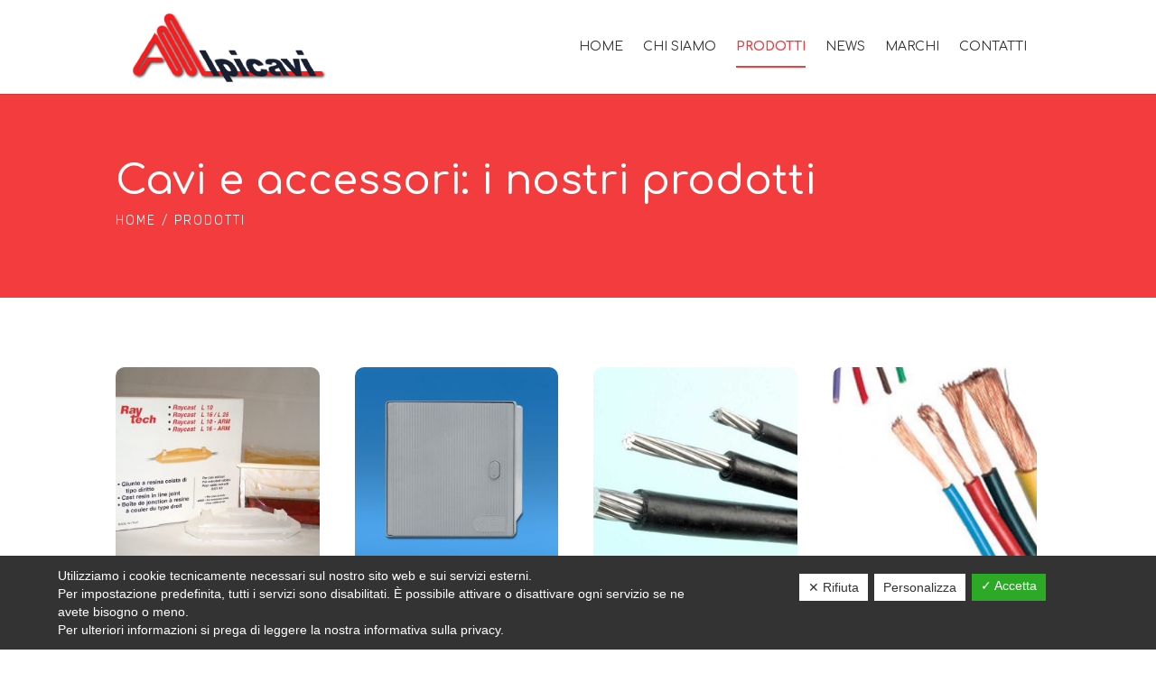

--- FILE ---
content_type: text/html; charset=UTF-8
request_url: https://www.alpicavi.it/prodotti/
body_size: 12402
content:
<!DOCTYPE html>
<html lang="it-IT">
<head>
	<!-- Google Tag Manager -->
    <script>(function(w,d,s,l,i){w[l]=w[l]||[];w[l].push({'gtm.start':
    new Date().getTime(),event:'gtm.js'});var f=d.getElementsByTagName(s)[0],
    j=d.createElement(s),dl=l!='dataLayer'?'&l='+l:'';j.async=true;j.src=
    'https://www.googletagmanager.com/gtm.js?id='+i+dl;f.parentNode.insertBefore(j,f);
    })(window,document,'script','dataLayer','GTM-MN49XDL');</script>
    <!-- End Google Tag Manager -->
	<meta charset="UTF-8" />
<meta http-equiv="X-UA-Compatible" content="IE=edge">
	<link rel="pingback" href="https://www.alpicavi.it/xmlrpc.php" />

	<script type="text/javascript">
		document.documentElement.className = 'js';
	</script>

	    <link rel="stylesheet" href="https://cdn.jsdelivr.net/npm/bootstrap@4.6.0/dist/css/bootstrap.min.css" integrity="sha384-B0vP5xmATw1+K9KRQjQERJvTumQW0nPEzvF6L/Z6nronJ3oUOFUFpCjEUQouq2+l" crossorigin="anonymous">
    <script src="https://code.jquery.com/jquery-3.5.1.slim.min.js" integrity="sha384-DfXdz2htPH0lsSSs5nCTpuj/zy4C+OGpamoFVy38MVBnE+IbbVYUew+OrCXaRkfj" crossorigin="anonymous"></script>
    <script src="https://cdn.jsdelivr.net/npm/bootstrap@4.6.0/dist/js/bootstrap.bundle.min.js" integrity="sha384-Piv4xVNRyMGpqkS2by6br4gNJ7DXjqk09RmUpJ8jgGtD7zP9yug3goQfGII0yAns" crossorigin="anonymous"></script>
	
	<script>var et_site_url='https://www.alpicavi.it';var et_post_id='350';function et_core_page_resource_fallback(a,b){"undefined"===typeof b&&(b=a.sheet.cssRules&&0===a.sheet.cssRules.length);b&&(a.onerror=null,a.onload=null,a.href?a.href=et_site_url+"/?et_core_page_resource="+a.id+et_post_id:a.src&&(a.src=et_site_url+"/?et_core_page_resource="+a.id+et_post_id))}
</script><meta name='robots' content='index, follow, max-image-preview:large, max-snippet:-1, max-video-preview:-1' />

	<!-- This site is optimized with the Yoast SEO plugin v16.3 - https://yoast.com/wordpress/plugins/seo/ -->
	<title>Catalogo cavi elettrici: soluzioni per il cablaggio elettrico | Alpicavi Srl</title>
	<meta name="description" content="Scopri il catalogo di cavi di Alpicavi: tanti prodotti e accessori nell&#039;ambito dei cavi elettrici, industriali e non. Entra e visualizza i prodotti!" />
	<link rel="canonical" href="https://www.alpicavi.it/prodotti/" />
	<meta property="og:locale" content="it_IT" />
	<meta property="og:type" content="article" />
	<meta property="og:title" content="Catalogo cavi elettrici: soluzioni per il cablaggio elettrico | Alpicavi Srl" />
	<meta property="og:description" content="Scopri il catalogo di cavi di Alpicavi: tanti prodotti e accessori nell&#039;ambito dei cavi elettrici, industriali e non. Entra e visualizza i prodotti!" />
	<meta property="og:url" content="https://www.alpicavi.it/prodotti/" />
	<meta property="og:site_name" content="Alpicavi Srl" />
	<meta property="article:modified_time" content="2021-06-01T09:13:38+00:00" />
	<meta name="twitter:card" content="summary_large_image" />
	<meta name="twitter:label1" content="Tempo di lettura stimato">
	<meta name="twitter:data1" content="1 minuto">
	<script type="application/ld+json" class="yoast-schema-graph">{"@context":"https://schema.org","@graph":[{"@type":"WebSite","@id":"https://www.alpicavi.it/#website","url":"https://www.alpicavi.it/","name":"Alpicavi Srl","description":"Cavi e accessori di qualit\u00e0","potentialAction":[{"@type":"SearchAction","target":"https://www.alpicavi.it/?s={search_term_string}","query-input":"required name=search_term_string"}],"inLanguage":"it-IT"},{"@type":"WebPage","@id":"https://www.alpicavi.it/prodotti/#webpage","url":"https://www.alpicavi.it/prodotti/","name":"Catalogo cavi elettrici: soluzioni per il cablaggio elettrico | Alpicavi Srl","isPartOf":{"@id":"https://www.alpicavi.it/#website"},"datePublished":"2021-05-06T09:46:27+00:00","dateModified":"2021-06-01T09:13:38+00:00","description":"Scopri il catalogo di cavi di Alpicavi: tanti prodotti e accessori nell'ambito dei cavi elettrici, industriali e non. Entra e visualizza i prodotti!","breadcrumb":{"@id":"https://www.alpicavi.it/prodotti/#breadcrumb"},"inLanguage":"it-IT","potentialAction":[{"@type":"ReadAction","target":["https://www.alpicavi.it/prodotti/"]}]},{"@type":"BreadcrumbList","@id":"https://www.alpicavi.it/prodotti/#breadcrumb","itemListElement":[{"@type":"ListItem","position":1,"item":{"@type":"WebPage","@id":"https://www.alpicavi.it/","url":"https://www.alpicavi.it/","name":"Home"}},{"@type":"ListItem","position":2,"item":{"@id":"https://www.alpicavi.it/prodotti/#webpage"}}]}]}</script>
	<!-- / Yoast SEO plugin. -->


<link rel='dns-prefetch' href='//www.google.com' />
<link rel='dns-prefetch' href='//fonts.googleapis.com' />
<link rel='dns-prefetch' href='//s.w.org' />
<link rel="alternate" type="application/rss+xml" title="Alpicavi Srl &raquo; Feed" href="https://www.alpicavi.it/feed/" />
<link rel="alternate" type="application/rss+xml" title="Alpicavi Srl &raquo; Feed dei commenti" href="https://www.alpicavi.it/comments/feed/" />
		<script type="text/javascript">
			window._wpemojiSettings = {"baseUrl":"https:\/\/s.w.org\/images\/core\/emoji\/13.0.1\/72x72\/","ext":".png","svgUrl":"https:\/\/s.w.org\/images\/core\/emoji\/13.0.1\/svg\/","svgExt":".svg","source":{"concatemoji":"https:\/\/www.alpicavi.it\/wp-includes\/js\/wp-emoji-release.min.js?ver=5.7.14"}};
			!function(e,a,t){var n,r,o,i=a.createElement("canvas"),p=i.getContext&&i.getContext("2d");function s(e,t){var a=String.fromCharCode;p.clearRect(0,0,i.width,i.height),p.fillText(a.apply(this,e),0,0);e=i.toDataURL();return p.clearRect(0,0,i.width,i.height),p.fillText(a.apply(this,t),0,0),e===i.toDataURL()}function c(e){var t=a.createElement("script");t.src=e,t.defer=t.type="text/javascript",a.getElementsByTagName("head")[0].appendChild(t)}for(o=Array("flag","emoji"),t.supports={everything:!0,everythingExceptFlag:!0},r=0;r<o.length;r++)t.supports[o[r]]=function(e){if(!p||!p.fillText)return!1;switch(p.textBaseline="top",p.font="600 32px Arial",e){case"flag":return s([127987,65039,8205,9895,65039],[127987,65039,8203,9895,65039])?!1:!s([55356,56826,55356,56819],[55356,56826,8203,55356,56819])&&!s([55356,57332,56128,56423,56128,56418,56128,56421,56128,56430,56128,56423,56128,56447],[55356,57332,8203,56128,56423,8203,56128,56418,8203,56128,56421,8203,56128,56430,8203,56128,56423,8203,56128,56447]);case"emoji":return!s([55357,56424,8205,55356,57212],[55357,56424,8203,55356,57212])}return!1}(o[r]),t.supports.everything=t.supports.everything&&t.supports[o[r]],"flag"!==o[r]&&(t.supports.everythingExceptFlag=t.supports.everythingExceptFlag&&t.supports[o[r]]);t.supports.everythingExceptFlag=t.supports.everythingExceptFlag&&!t.supports.flag,t.DOMReady=!1,t.readyCallback=function(){t.DOMReady=!0},t.supports.everything||(n=function(){t.readyCallback()},a.addEventListener?(a.addEventListener("DOMContentLoaded",n,!1),e.addEventListener("load",n,!1)):(e.attachEvent("onload",n),a.attachEvent("onreadystatechange",function(){"complete"===a.readyState&&t.readyCallback()})),(n=t.source||{}).concatemoji?c(n.concatemoji):n.wpemoji&&n.twemoji&&(c(n.twemoji),c(n.wpemoji)))}(window,document,window._wpemojiSettings);
		</script>
		<meta content="Company v.1.0.0" name="generator"/><style type="text/css">
img.wp-smiley,
img.emoji {
	display: inline !important;
	border: none !important;
	box-shadow: none !important;
	height: 1em !important;
	width: 1em !important;
	margin: 0 .07em !important;
	vertical-align: -0.1em !important;
	background: none !important;
	padding: 0 !important;
}
</style>
	<link rel='stylesheet' id='wp-block-library-css'  href='https://www.alpicavi.it/wp-includes/css/dist/block-library/style.min.css?ver=5.7.14' type='text/css' media='all' />
<link rel='stylesheet' id='wc-block-vendors-style-css'  href='https://www.alpicavi.it/wp-content/plugins/woocommerce/packages/woocommerce-blocks/build/vendors-style.css?ver=4.9.1' type='text/css' media='all' />
<link rel='stylesheet' id='wc-block-style-css'  href='https://www.alpicavi.it/wp-content/plugins/woocommerce/packages/woocommerce-blocks/build/style.css?ver=4.9.1' type='text/css' media='all' />
<link rel='stylesheet' id='contact-form-7-css'  href='https://www.alpicavi.it/wp-content/plugins/contact-form-7/includes/css/styles.css?ver=5.4.1' type='text/css' media='all' />
<link rel='stylesheet' id='cresta-whatsapp-chat-front-style-css'  href='https://www.alpicavi.it/wp-content/plugins/cresta-whatsapp-chat/css/cresta-whatsapp-chat-front-css.min.css?ver=1.2.2' type='text/css' media='all' />
<link rel='stylesheet' id='dashicons-css'  href='https://www.alpicavi.it/wp-includes/css/dashicons.min.css?ver=5.7.14' type='text/css' media='all' />
<link rel='stylesheet' id='dsgvoaio_frontend_css-css'  href='https://www.alpicavi.it/wp-content/plugins/dsgvo-all-in-one-for-wp/assets/css/plugin.css?ver=5.7.14' type='text/css' media='all' />
<style id='dsgvoaio_control-inline-css' type='text/css'>


						.tarteaucitronAlertSmallTop {

							top: auto !important;

							bottom: 0 !important;

							left: 0 !important;

							right: auto !important;

						}			

					
</style>
<link rel='stylesheet' id='woocommerce-layout-css'  href='https://www.alpicavi.it/wp-content/plugins/woocommerce/assets/css/woocommerce-layout.css?ver=5.3.0' type='text/css' media='all' />
<link rel='stylesheet' id='woocommerce-smallscreen-css'  href='https://www.alpicavi.it/wp-content/plugins/woocommerce/assets/css/woocommerce-smallscreen.css?ver=5.3.0' type='text/css' media='only screen and (max-width: 768px)' />
<link rel='stylesheet' id='woocommerce-general-css'  href='https://www.alpicavi.it/wp-content/plugins/woocommerce/assets/css/woocommerce.css?ver=5.3.0' type='text/css' media='all' />
<style id='woocommerce-inline-inline-css' type='text/css'>
.woocommerce form .form-row .required { visibility: visible; }
</style>
<link rel='stylesheet' id='parent-style-css'  href='https://www.alpicavi.it/wp-content/themes/Divi/style.css?ver=5.7.14' type='text/css' media='all' />
<link rel='stylesheet' id='divi-style-css'  href='https://www.alpicavi.it/wp-content/themes/Company/style.css?ver=4.9.4' type='text/css' media='all' />
<link rel='stylesheet' id='et-builder-googlefonts-cached-css'  href='https://fonts.googleapis.com/css?family=Comfortaa:300,regular,500,600,700|Open+Sans:300,300italic,regular,italic,600,600italic,700,700italic,800,800italic|Rubik:300,regular,500,600,700,800,900,300italic,italic,500italic,600italic,700italic,800italic,900italic&#038;subset=latin,latin-ext&#038;display=swap' type='text/css' media='all' />
<link rel='stylesheet' id='nextgen_widgets_style-css'  href='https://www.alpicavi.it/wp-content/plugins/nextgen-gallery-old/products/photocrati_nextgen/modules/widget/static/widgets.css?ver=3.10' type='text/css' media='all' />
<link rel='stylesheet' id='nextgen_basic_thumbnails_style-css'  href='https://www.alpicavi.it/wp-content/plugins/nextgen-gallery-old/products/photocrati_nextgen/modules/nextgen_basic_gallery/static/thumbnails/nextgen_basic_thumbnails.css?ver=3.10' type='text/css' media='all' />
<link rel='stylesheet' id='nextgen_basic_slideshow_style-css'  href='https://www.alpicavi.it/wp-content/plugins/nextgen-gallery-old/products/photocrati_nextgen/modules/nextgen_basic_gallery/static/slideshow/ngg_basic_slideshow.css?ver=3.10' type='text/css' media='all' />
<link rel='stylesheet' id='splogocarousel-google-web-fonts-css'  href='//fonts.googleapis.com/css?family=Ubuntu:regular&#038;display=swap' type='text/css' media='all' />
<script type='text/javascript' src='https://www.alpicavi.it/wp-includes/js/jquery/jquery.min.js?ver=3.5.1' id='jquery-core-js'></script>
<script type='text/javascript' src='https://www.alpicavi.it/wp-includes/js/jquery/jquery-migrate.min.js?ver=3.3.2' id='jquery-migrate-js'></script>
<script type='text/javascript' id='dsdvo_tarteaucitron-js-extra'>
/* <![CDATA[ */
var parms = {"version":"4.1","close_popup_auto":"off","animation_time":"1000","nolabel":"NO","yeslabel":"SI","showpolicyname":"Mostra l'Informativa sulla privacy \/ Dettagli sui cookie","maincatname":"Cookies generali","language":"it","woocommercecookies":["woocommerce_cart_hash","woocommerce_items_in_cart","wp_woocommerce_session_{}","woocommerce_recently_viewed","store_notice[notice id]","tk_ai"],"polylangcookie":"","usenocookies":"This Servies use no Cookies.","nocookietext":"Questo servizio non utilizza attualmente alcun cookie.","cookietextusage":"Biscotti usati:","cookietextusagebefore":"Questo Cookie pu\u00f2 essere memorizzato:","adminajaxurl":"https:\/\/www.alpicavi.it\/wp-admin\/admin-ajax.php","vgwort_defaultoptinout":"optin","koko_defaultoptinout":"","ga_defaultoptinout":"optin","notice_design":"dark","expiretime":"180","noticestyle":"style1","backgroundcolor":"#333","textcolor":"#ffffff","buttonbackground":"#fff","buttontextcolor":"#333","buttonlinkcolor":"","cookietext":"Utilizziamo i cookie tecnicamente necessari sul nostro sito web e sui servizi esterni.<br\/>Per impostazione predefinita, tutti i servizi sono disabilitati. \u00c8 possibile attivare o disattivare ogni servizio se ne avete bisogno o meno.<br \/> Per ulteriori informazioni si prega di leggere la nostra informativa sulla privacy.","cookieaccepttext":"Accetta","btn_text_customize":"Personalizza","cookietextscroll":"Durch das fortgesetzte bl\u00e4ttern stimmen Sie der Nutzung von externen Diensten und Cookies zu.","policyurl":"","policyurltext":"Hier finden Sie unsere Datenschutzbestimmungen","ablehnentxt":"Rifiuta","ablehnentext":"Avete rifiutato le condizioni. Verrai reindirizzato a google.com.","ablehnenurl":"www.google.de","showrejectbtn":"on","popupagbs":" ","languageswitcher":" ","pixelorderid":"","fbpixel_content_type":"","fbpixel_content_ids":"","fbpixel_currency":"","fbpixel_product_cat":"","fbpixel_content_name":"","fbpixel_product_price":"","isbuyedsendet":"","pixelevent":"PageView","pixeleventcurrency":"","pixeleventamount":"","outgoing_text":"<p><b>Stai lasciando la nostra presenza su Internet<\/b><\/p><p>Quando hai cliccato su un link esterno stai lasciando il nostro sito web.<\/p><p><p>Se sei d'accordo, clicca sul seguente pulsante:<\/p>.","youtube_spt":"","twitter_spt":"","linkedin_spt":"","shareaholic_spt":"","vgwort_spt":"","accepttext":"Consentire","policytextbtn":"Informativa sulla privacy","show_layertext":""};
/* ]]> */
</script>
<script type='text/javascript' src='https://www.alpicavi.it/wp-content/plugins/dsgvo-all-in-one-for-wp/assets/js/tarteaucitron/tarteaucitron.min.js?ver=5.7.14' id='dsdvo_tarteaucitron-js'></script>
<script type='text/javascript' id='dsgvoaio_inline_js-js-after'>
jQuery( document ).ready(function() {
					
					tarteaucitron.init({

						"hashtag": "#tarteaucitron",

						"cookieName": "dsgvoaiowp_cookie", 

						"highPrivacy": true,

						"orientation": "center",

						"adblocker": false, 

						"showAlertSmall": true, 

						"cookieslist": true,

						"removeCredit": true, 

						"expireCookie": 180, 

						"handleBrowserDNTRequest": false, 

						//"cookieDomain": ".www.alpicavi.it" 

						"removeCredit": true, 

						"moreInfoLink": false, 

						});
					});	
				var tarteaucitronForceLanguage = 'it'
</script>
<link rel="https://api.w.org/" href="https://www.alpicavi.it/wp-json/" /><link rel="alternate" type="application/json" href="https://www.alpicavi.it/wp-json/wp/v2/pages/350" /><link rel="EditURI" type="application/rsd+xml" title="RSD" href="https://www.alpicavi.it/xmlrpc.php?rsd" />
<link rel="wlwmanifest" type="application/wlwmanifest+xml" href="https://www.alpicavi.it/wp-includes/wlwmanifest.xml" /> 
<meta name="generator" content="WordPress 5.7.14" />
<meta name="generator" content="WooCommerce 5.3.0" />
<link rel='shortlink' href='https://www.alpicavi.it/?p=350' />
<link rel="alternate" type="application/json+oembed" href="https://www.alpicavi.it/wp-json/oembed/1.0/embed?url=https%3A%2F%2Fwww.alpicavi.it%2Fprodotti%2F" />
<link rel="alternate" type="text/xml+oembed" href="https://www.alpicavi.it/wp-json/oembed/1.0/embed?url=https%3A%2F%2Fwww.alpicavi.it%2Fprodotti%2F&#038;format=xml" />
<style id='cresta-help-chat-inline-css'>.cresta-whatsapp-chat-box, .cresta-whatsapp-chat-button {z-index:1000}.cresta-whatsapp-chat-container, .cresta-whatsapp-chat-container-button {z-index:999}.cresta-whatsapp-chat-overlay {z-index:998}</style><meta name="viewport" content="width=device-width, initial-scale=1.0, maximum-scale=1.0, user-scalable=0" /><link rel="preload" href="https://www.alpicavi.it/wp-content/themes/Divi/core/admin/fonts/modules.ttf" as="font" crossorigin="anonymous">	<noscript><style>.woocommerce-product-gallery{ opacity: 1 !important; }</style></noscript>
	<link rel="icon" href="https://www.alpicavi.it/wp-content/uploads/2021/05/favicon.png" sizes="32x32" />
<link rel="icon" href="https://www.alpicavi.it/wp-content/uploads/2021/05/favicon.png" sizes="192x192" />
<link rel="apple-touch-icon" href="https://www.alpicavi.it/wp-content/uploads/2021/05/favicon.png" />
<meta name="msapplication-TileImage" content="https://www.alpicavi.it/wp-content/uploads/2021/05/favicon.png" />


			<style>

			@media screen and (min-width: 800px) {

				.dsdvo-cookie-notice.style1 #tarteaucitronDisclaimerAlert {

					float: left;

					width: 65% !important;

				}

			}
			@media screen and (max-width: 800px) {

				.dsdvo-cookie-notice.style1 #tarteaucitronDisclaimerAlert {

					float: left;

					width: 60% !important;

				}

			}
			</style>

			<link rel="stylesheet" id="et-core-unified-tb-382-350-cached-inline-styles" href="https://www.alpicavi.it/wp-content/et-cache/350/et-core-unified-tb-382-350-1766913563579.min.css" onerror="et_core_page_resource_fallback(this, true)" onload="et_core_page_resource_fallback(this)" /><link rel="stylesheet" id="et-core-unified-350-cached-inline-styles" href="https://www.alpicavi.it/wp-content/et-cache/350/et-core-unified-350-1766913563579.min.css" onerror="et_core_page_resource_fallback(this, true)" onload="et_core_page_resource_fallback(this)" /></head>
<body class="page-template-default page page-id-350 theme-Divi et-tb-has-template et-tb-has-footer woocommerce-no-js et_pb_button_helper_class et_fixed_nav et_show_nav et_primary_nav_dropdown_animation_fade et_secondary_nav_dropdown_animation_fade et_header_style_left et_cover_background et_pb_gutter osx et_pb_gutters3 et_pb_pagebuilder_layout et_smooth_scroll et_no_sidebar et_divi_theme et-db et_minified_js et_minified_css">
	<div id="page-container">
<div id="et-boc" class="et-boc">
			
		

	<header id="main-header" data-height-onload="90">
		<div class="container clearfix et_menu_container">
					<div class="logo_container">
				<span class="logo_helper"></span>
				<a href="https://www.alpicavi.it/">
					<img src="https://www.alpicavi.it/wp-content/uploads/2021/05/logo.png" alt="Alpicavi Srl" id="logo" data-height-percentage="80" />
				</a>
			</div>
					<div id="et-top-navigation" data-height="90" data-fixed-height="70">
									<nav id="top-menu-nav">
					<ul id="top-menu" class="nav"><li class="menu-item menu-item-type-post_type menu-item-object-page menu-item-home menu-item-363"><a href="https://www.alpicavi.it/">Home</a></li>
<li class="menu-item menu-item-type-post_type menu-item-object-page menu-item-364"><a href="https://www.alpicavi.it/aziende-produttori-cavi-elettrici/">Chi siamo</a></li>
<li class="menu-item menu-item-type-post_type menu-item-object-page current-menu-item page_item page-item-350 current_page_item menu-item-368"><a href="https://www.alpicavi.it/prodotti/" aria-current="page">Prodotti</a></li>
<li class="menu-item menu-item-type-post_type menu-item-object-page menu-item-367"><a href="https://www.alpicavi.it/news/">News</a></li>
<li class="menu-item menu-item-type-post_type menu-item-object-page menu-item-366"><a href="https://www.alpicavi.it/marchi/">Marchi</a></li>
<li class="menu-item menu-item-type-post_type menu-item-object-page menu-item-365"><a href="https://www.alpicavi.it/contatti/">Contatti</a></li>
</ul>					</nav>
				
				<a href="https://www.alpicavi.it/carrello/" class="et-cart-info">
				<span></span>
			</a>
				
				
				<div id="et_mobile_nav_menu">
				<div class="mobile_nav closed">
					<span class="select_page">Seleziona una pagina</span>
					<span class="mobile_menu_bar mobile_menu_bar_toggle"></span>
				</div>
			</div>			</div> <!-- #et-top-navigation -->
		</div> <!-- .container -->
		<div class="et_search_outer">
			<div class="container et_search_form_container">
				<form role="search" method="get" class="et-search-form" action="https://www.alpicavi.it/">
				<input type="search" class="et-search-field" placeholder="Cerca &hellip;" value="" name="s" title="Cerca:" />				</form>
				<span class="et_close_search_field"></span>
			</div>
		</div>
	</header> <!-- #main-header -->
<div id="et-main-area">
	
<div id="main-content">


			
				<article id="post-350" class="post-350 page type-page status-publish hentry">

				
					<div class="entry-content">
					<div class="et-l et-l--post">
			<div class="et_builder_inner_content et_pb_gutters3">
		<div class="et_pb_section et_pb_section_0 et_animated et_pb_fullwidth_section et_section_regular" >
				
				
				
				
					<section class="et_pb_module et_pb_fullwidth_header et_pb_fullwidth_header_0 et_pb_text_align_left et_pb_bg_layout_dark">
				
				
				<div class="et_pb_fullwidth_header_container left">
					<div class="header-content-container center">
					<div class="header-content">
						
						<h1 class="et_pb_module_header">Cavi e accessori: i nostri prodotti</h1>
						<span class="et_pb_fullwidth_header_subhead">Home / Prodotti</span>
						<div class="et_pb_header_content_wrapper"></div>
						
					</div>
				</div>
					
				</div>
				<div class="et_pb_fullwidth_header_overlay"></div>
				<div class="et_pb_fullwidth_header_scroll"></div>
			</section>
				
				
			</div> <!-- .et_pb_section --><div class="et_pb_section et_pb_section_1 et_section_regular" >
				
				
				
				
					<div class="et_pb_row et_pb_row_0 et_animated">
				<div class="et_pb_column et_pb_column_4_4 et_pb_column_0  et_pb_css_mix_blend_mode_passthrough et-last-child">
				
				
				<div class="et_pb_module et_pb_code et_pb_code_0">
				
				
				<div class="et_pb_code_inner"><div class="woocommerce columns-4"><ul class="products columns-4">
<li class="product-category product first">
	<a href="https://www.alpicavi.it/categoria-prodotto/accessori-per-cavi-bassa-tensione/"><img loading="lazy" src="https://www.alpicavi.it/wp-content/uploads/2021/05/raycast_l-300x300.jpg" alt="Accessori per Cavi Bassa Tensione" width="300" height="300" />		<h2 class="woocommerce-loop-category__title">
			Accessori per Cavi Bassa Tensione <mark class="count">(13)</mark>		</h2>
		</a></li>
<li class="product-category product">
	<a href="https://www.alpicavi.it/categoria-prodotto/cassonetti-armadi-di-derivazione-accessori/"><img loading="lazy" src="https://www.alpicavi.it/wp-content/uploads/2021/05/gtiyfoto-300x300.jpg" alt="Cassonetti / Armadi di Derivazione / Accessori" width="300" height="300" />		<h2 class="woocommerce-loop-category__title">
			Cassonetti / Armadi di Derivazione / Accessori <mark class="count">(12)</mark>		</h2>
		</a></li>
<li class="product-category product">
	<a href="https://www.alpicavi.it/categoria-prodotto/cavi-bassa-tensione-in-alluminio/"><img loading="lazy" src="https://www.alpicavi.it/wp-content/uploads/2021/05/cavi-bassa-tensione-alluminio-300x300-1.jpg" alt="Cavi Bassa Tensione in Alluminio" width="300" height="300" srcset="https://www.alpicavi.it/wp-content/uploads/2021/05/cavi-bassa-tensione-alluminio-300x300-1.jpg 300w, https://www.alpicavi.it/wp-content/uploads/2021/05/cavi-bassa-tensione-alluminio-300x300-1-150x150.jpg 150w, https://www.alpicavi.it/wp-content/uploads/2021/05/cavi-bassa-tensione-alluminio-300x300-1-100x100.jpg 100w" sizes="(max-width: 300px) 100vw, 300px" />		<h2 class="woocommerce-loop-category__title">
			Cavi Bassa Tensione in Alluminio <mark class="count">(3)</mark>		</h2>
		</a></li>
<li class="product-category product last">
	<a href="https://www.alpicavi.it/categoria-prodotto/cavi-bassa-tensione-in-rame/"><img loading="lazy" src="https://www.alpicavi.it/wp-content/uploads/2021/05/cavi_bassa_tensione-300x300.jpg" alt="Cavi Bassa Tensione in Rame" width="300" height="300" />		<h2 class="woocommerce-loop-category__title">
			Cavi Bassa Tensione in Rame <mark class="count">(6)</mark>		</h2>
		</a></li>
<li class="product-category product first">
	<a href="https://www.alpicavi.it/categoria-prodotto/cavi-bassa-tensione-lszh-in-rame/"><img loading="lazy" src="https://www.alpicavi.it/wp-content/uploads/2021/05/cavi-bassa-tensione-lszh-rame-300x300-1.jpg" alt="Cavi Bassa Tensione LSZH in Rame" width="300" height="300" srcset="https://www.alpicavi.it/wp-content/uploads/2021/05/cavi-bassa-tensione-lszh-rame-300x300-1.jpg 300w, https://www.alpicavi.it/wp-content/uploads/2021/05/cavi-bassa-tensione-lszh-rame-300x300-1-150x150.jpg 150w, https://www.alpicavi.it/wp-content/uploads/2021/05/cavi-bassa-tensione-lszh-rame-300x300-1-100x100.jpg 100w" sizes="(max-width: 300px) 100vw, 300px" />		<h2 class="woocommerce-loop-category__title">
			Cavi Bassa Tensione LSZH in Rame <mark class="count">(3)</mark>		</h2>
		</a></li>
<li class="product-category product">
	<a href="https://www.alpicavi.it/categoria-prodotto/cavi-belden-e-fibra-ottica/"><img loading="lazy" src="https://www.alpicavi.it/wp-content/uploads/2021/05/BELDEN1-300x300-1.jpg" alt="Cavi Belden e Fibra Ottica" width="300" height="300" srcset="https://www.alpicavi.it/wp-content/uploads/2021/05/BELDEN1-300x300-1.jpg 300w, https://www.alpicavi.it/wp-content/uploads/2021/05/BELDEN1-300x300-1-150x150.jpg 150w, https://www.alpicavi.it/wp-content/uploads/2021/05/BELDEN1-300x300-1-100x100.jpg 100w" sizes="(max-width: 300px) 100vw, 300px" />		<h2 class="woocommerce-loop-category__title">
			Cavi Belden e Fibra Ottica <mark class="count">(6)</mark>		</h2>
		</a></li>
<li class="product-category product">
	<a href="https://www.alpicavi.it/categoria-prodotto/cavi-elettrici-speciali-scaldanti-e-per-automazione/"><img loading="lazy" src="https://www.alpicavi.it/wp-content/uploads/2021/05/cavi_scaldanti-300x300.jpg" alt="Cavi Elettrici Speciali: scaldanti e per automazione" width="300" height="300" />		<h2 class="woocommerce-loop-category__title">
			Cavi Elettrici Speciali: scaldanti e per automazione <mark class="count">(41)</mark>		</h2>
		</a></li>
<li class="product-category product last">
	<a href="https://www.alpicavi.it/categoria-prodotto/cavi-media-tensione-in-rame-e-alluminio-e-accessori/"><img loading="lazy" src="https://www.alpicavi.it/wp-content/uploads/2021/05/cavi_media_tensione-300x300.jpg" alt="Cavi Media Tensione in Rame e Alluminio e Accessori" width="300" height="300" />		<h2 class="woocommerce-loop-category__title">
			Cavi Media Tensione in Rame e Alluminio e Accessori <mark class="count">(4)</mark>		</h2>
		</a></li>
<li class="product-category product first">
	<a href="https://www.alpicavi.it/categoria-prodotto/cavi-trasmissione-dati-e-per-segnali/"><img loading="lazy" src="https://www.alpicavi.it/wp-content/uploads/2021/05/cavi-trasmissione-dati-300x300-1.jpg" alt="Cavi Trasmissione Dati e per Segnali" width="300" height="300" srcset="https://www.alpicavi.it/wp-content/uploads/2021/05/cavi-trasmissione-dati-300x300-1.jpg 300w, https://www.alpicavi.it/wp-content/uploads/2021/05/cavi-trasmissione-dati-300x300-1-150x150.jpg 150w, https://www.alpicavi.it/wp-content/uploads/2021/05/cavi-trasmissione-dati-300x300-1-100x100.jpg 100w" sizes="(max-width: 300px) 100vw, 300px" />		<h2 class="woocommerce-loop-category__title">
			Cavi Trasmissione Dati e per Segnali <mark class="count">(30)</mark>		</h2>
		</a></li>
<li class="product-category product">
	<a href="https://www.alpicavi.it/categoria-prodotto/cavidotti-corrugati/"><img loading="lazy" src="https://www.alpicavi.it/wp-content/uploads/2021/05/cavidotto-300x300-1.jpg" alt="Cavidotti corrugati" width="300" height="300" srcset="https://www.alpicavi.it/wp-content/uploads/2021/05/cavidotto-300x300-1.jpg 300w, https://www.alpicavi.it/wp-content/uploads/2021/05/cavidotto-300x300-1-150x150.jpg 150w, https://www.alpicavi.it/wp-content/uploads/2021/05/cavidotto-300x300-1-100x100.jpg 100w" sizes="(max-width: 300px) 100vw, 300px" />		<h2 class="woocommerce-loop-category__title">
			Cavidotti corrugati <mark class="count">(1)</mark>		</h2>
		</a></li>
<li class="product-category product">
	<a href="https://www.alpicavi.it/categoria-prodotto/pali-per-illuminazione-pubblica-e-stradale/"><img loading="lazy" src="https://www.alpicavi.it/wp-content/uploads/2021/05/pali1-300x300-1.jpg" alt="Pali per Illuminazione Pubblica e Stradale" width="300" height="300" srcset="https://www.alpicavi.it/wp-content/uploads/2021/05/pali1-300x300-1.jpg 300w, https://www.alpicavi.it/wp-content/uploads/2021/05/pali1-300x300-1-150x150.jpg 150w, https://www.alpicavi.it/wp-content/uploads/2021/05/pali1-300x300-1-100x100.jpg 100w" sizes="(max-width: 300px) 100vw, 300px" />		<h2 class="woocommerce-loop-category__title">
			Pali per Illuminazione Pubblica e Stradale <mark class="count">(22)</mark>		</h2>
		</a></li>
<li class="product-category product last">
	<a href="https://www.alpicavi.it/categoria-prodotto/senza-categoria/"><img loading="lazy" src="https://www.alpicavi.it/wp-content/uploads/woocommerce-placeholder-300x300.png" alt="Senza categoria" width="300" height="300" />		<h2 class="woocommerce-loop-category__title">
			Senza categoria <mark class="count">(2)</mark>		</h2>
		</a></li>
<li class="product-category product first">
	<a href="https://www.alpicavi.it/categoria-prodotto/torri-faro-e-antenne-riflettori-e-armature-stradali/"><img loading="lazy" src="https://www.alpicavi.it/wp-content/uploads/2021/05/109-0924_IMG-300x300-1.jpg" alt="Torri faro e antenne - Riflettori e armature stradali" width="300" height="300" srcset="https://www.alpicavi.it/wp-content/uploads/2021/05/109-0924_IMG-300x300-1.jpg 300w, https://www.alpicavi.it/wp-content/uploads/2021/05/109-0924_IMG-300x300-1-150x150.jpg 150w, https://www.alpicavi.it/wp-content/uploads/2021/05/109-0924_IMG-300x300-1-100x100.jpg 100w" sizes="(max-width: 300px) 100vw, 300px" />		<h2 class="woocommerce-loop-category__title">
			Torri faro e antenne - Riflettori e armature stradali <mark class="count">(1)</mark>		</h2>
		</a></li>
</ul>
</div></div>
			</div> <!-- .et_pb_code -->
			</div> <!-- .et_pb_column -->
				
				
			</div> <!-- .et_pb_row -->
				
				
			</div> <!-- .et_pb_section -->		</div><!-- .et_builder_inner_content -->
	</div><!-- .et-l -->
						</div> <!-- .entry-content -->

				
				</article> <!-- .et_pb_post -->

			

</div> <!-- #main-content -->

	<footer class="et-l et-l--footer">
			<div class="et_builder_inner_content et_pb_gutters3"><div class="et_pb_section et_pb_section_0_tb_footer et_pb_with_background et_section_regular" >
				
				
				
				
					<div class="et_pb_row et_pb_row_0_tb_footer">
				<div class="et_pb_column et_pb_column_1_4 et_pb_column_0_tb_footer  et_pb_css_mix_blend_mode_passthrough">
				
				
				<div class="et_pb_module et_pb_text et_pb_text_0_tb_footer  et_pb_text_align_left et_pb_bg_layout_light">
				
				
				<div class="et_pb_text_inner"><h2>Orari</h2></div>
			</div> <!-- .et_pb_text --><div class="et_pb_module et_pb_blurb et_pb_blurb_0_tb_footer  et_pb_text_align_left  et_pb_blurb_position_left et_pb_bg_layout_light">
				
				
				<div class="et_pb_blurb_content">
					<div class="et_pb_main_blurb_image"><span class="et_pb_image_wrap"><span class="et-waypoint et_pb_animation_top et-pb-icon">&#xe06b;</span></span></div>
					<div class="et_pb_blurb_container">
						
						<div class="et_pb_blurb_description">Lunedì &#8211; Venerdì<br />
8:00 &#8211; 12:00 / 14:00 &#8211; 18:00</p>
<p>Sabato &#8211; Domenica<br />
chiuso</div>
					</div>
				</div> <!-- .et_pb_blurb_content -->
			</div> <!-- .et_pb_blurb -->
			</div> <!-- .et_pb_column --><div class="et_pb_column et_pb_column_1_4 et_pb_column_1_tb_footer  et_pb_css_mix_blend_mode_passthrough">
				
				
				<div class="et_pb_module et_pb_text et_pb_text_1_tb_footer  et_pb_text_align_left et_pb_bg_layout_light">
				
				
				<div class="et_pb_text_inner"><h2>Dove siamo</h2></div>
			</div> <!-- .et_pb_text --><div class="et_pb_module et_pb_blurb et_pb_blurb_1_tb_footer  et_pb_text_align_left  et_pb_blurb_position_left et_pb_bg_layout_light">
				
				
				<div class="et_pb_blurb_content">
					<div class="et_pb_main_blurb_image"><span class="et_pb_image_wrap"><span class="et-waypoint et_pb_animation_top et-pb-icon">&#xe081;</span></span></div>
					<div class="et_pb_blurb_container">
						
						<div class="et_pb_blurb_description">Via Cuneo 43/A<br />
12032 Crocera di Barge<br />
Cuneo</div>
					</div>
				</div> <!-- .et_pb_blurb_content -->
			</div> <!-- .et_pb_blurb -->
			</div> <!-- .et_pb_column --><div class="et_pb_column et_pb_column_1_4 et_pb_column_2_tb_footer  et_pb_css_mix_blend_mode_passthrough">
				
				
				<div class="et_pb_module et_pb_text et_pb_text_2_tb_footer  et_pb_text_align_left et_pb_bg_layout_light">
				
				
				<div class="et_pb_text_inner"><h2>Contatti</h2></div>
			</div> <!-- .et_pb_text --><div class="et_pb_module et_pb_blurb et_pb_blurb_2_tb_footer  et_pb_text_align_left  et_pb_blurb_position_left et_pb_bg_layout_light">
				
				
				<div class="et_pb_blurb_content">
					<div class="et_pb_main_blurb_image"><span class="et_pb_image_wrap"><span class="et-waypoint et_pb_animation_top et-pb-icon">&#xe090;</span></span></div>
					<div class="et_pb_blurb_container">
						<h4 class="et_pb_module_header"><span>Telefono</span></h4>
						<div class="et_pb_blurb_description"><a href="tel:+390175390000">+39 0175 390000</a></div>
					</div>
				</div> <!-- .et_pb_blurb_content -->
			</div> <!-- .et_pb_blurb --><div class="et_pb_module et_pb_blurb et_pb_blurb_3_tb_footer  et_pb_text_align_left  et_pb_blurb_position_left et_pb_bg_layout_light">
				
				
				<div class="et_pb_blurb_content">
					<div class="et_pb_main_blurb_image"><span class="et_pb_image_wrap"><span class="et-waypoint et_pb_animation_top et-pb-icon">&#xe076;</span></span></div>
					<div class="et_pb_blurb_container">
						<h4 class="et_pb_module_header"><span>Email</span></h4>
						<div class="et_pb_blurb_description"><a href="mailto:info@alpicavi.it">info@alpicavi.it</a></div>
					</div>
				</div> <!-- .et_pb_blurb_content -->
			</div> <!-- .et_pb_blurb -->
			</div> <!-- .et_pb_column --><div class="et_pb_column et_pb_column_1_4 et_pb_column_3_tb_footer  et_pb_css_mix_blend_mode_passthrough et-last-child">
				
				
				<div class="et_pb_module et_pb_text et_pb_text_3_tb_footer  et_pb_text_align_left et_pb_bg_layout_light">
				
				
				<div class="et_pb_text_inner"><h2>Social</h2></div>
			</div> <!-- .et_pb_text --><ul class="et_pb_module et_pb_social_media_follow et_pb_social_media_follow_0_tb_footer clearfix  et_pb_bg_layout_light">
				
				
				<li
            class='et_pb_social_media_follow_network_0_tb_footer et_pb_social_icon et_pb_social_network_link  et-social-facebook et_pb_social_media_follow_network_0_tb_footer'><a
              href='https://www.facebook.com/pg/alpicavi.srl/'
              class='icon et_pb_with_border'
              title='Segui su Facebook'
               target="_blank"><span
                class='et_pb_social_media_follow_network_name'
                aria-hidden='true'
                >Segui</span></a></li><li
            class='et_pb_social_media_follow_network_1_tb_footer et_pb_social_icon et_pb_social_network_link  et-social-twitter et_pb_social_media_follow_network_1_tb_footer'><a
              href='https://twitter.com/alpicavisrl'
              class='icon et_pb_with_border'
              title='Segui su Twitter'
               target="_blank"><span
                class='et_pb_social_media_follow_network_name'
                aria-hidden='true'
                >Segui</span></a></li>
			</ul> <!-- .et_pb_counters -->
			</div> <!-- .et_pb_column -->
				
				
			</div> <!-- .et_pb_row --><div class="et_pb_row et_pb_row_1_tb_footer et_pb_row--with-menu">
				<div class="et_pb_column et_pb_column_1_2 et_pb_column_4_tb_footer  et_pb_css_mix_blend_mode_passthrough">
				
				
				<div class="et_pb_module et_pb_text et_pb_text_4_tb_footer  et_pb_text_align_left et_pb_bg_layout_light">
				
				
				<div class="et_pb_text_inner">© ALPICAVI S.R.L. &#8211; Via Cuneo 43 A – 12032 Crocera di Barge Cuneo &#8211; P.IVA  06246380015</div>
			</div> <!-- .et_pb_text -->
			</div> <!-- .et_pb_column --><div class="et_pb_column et_pb_column_1_2 et_pb_column_5_tb_footer  et_pb_css_mix_blend_mode_passthrough et-last-child et_pb_column--with-menu">
				
				
				<div class="et_pb_module et_pb_menu et_pb_menu_0_tb_footer et_pb_bg_layout_light  et_pb_text_align_right et_dropdown_animation_fade et_pb_menu--without-logo et_pb_menu--style-left_aligned">
					
					
					<div class="et_pb_menu_inner_container clearfix">
						
						<div class="et_pb_menu__wrap">
							<div class="et_pb_menu__menu">
								<nav class="et-menu-nav"><ul id="menu-menu-footer" class="et-menu nav"><li id="menu-item-375" class="et_pb_menu_page_id-8 menu-item menu-item-type-post_type menu-item-object-page menu-item-375"><a href="https://www.alpicavi.it/privacy/">Privacy</a></li>
<li id="menu-item-376" class="et_pb_menu_page_id-4 menu-item menu-item-type-post_type menu-item-object-page menu-item-376"><a href="https://www.alpicavi.it/web-policy-privacy/">Cookies</a></li>
<li id="menu-item-381" class="et_pb_menu_page_id-377 menu-item menu-item-type-post_type menu-item-object-page menu-item-381"><a href="https://www.alpicavi.it/mappa-del-sito/">Sitemap</a></li>
</ul></nav>
							</div>
							
							
							<div class="et_mobile_nav_menu">
				<a href="#" class="mobile_nav closed">
					<span class="mobile_menu_bar"></span>
				</a>
			</div>
						</div>
						
					</div>
				</div><div class="et_pb_module et_pb_text et_pb_text_5_tb_footer  et_pb_text_align_right et_pb_bg_layout_light">
				
				
				<div class="et_pb_text_inner"><a href="https://www.alpicavi.it/privacy/">Privacy</a> | <a href="https://www.alpicavi.it/web-policy-privacy/">Cookies</a> | <a href="https://www.alpicavi.it/mappa-del-sito/">Sitemap</a></div>
			</div> <!-- .et_pb_text -->
			</div> <!-- .et_pb_column -->
				
				
			</div> <!-- .et_pb_row -->
				
				
			</div> <!-- .et_pb_section -->		</div><!-- .et_builder_inner_content -->
	</footer><!-- .et-l -->
	    </div> <!-- #et-main-area -->

			
		</div><!-- #et-boc -->
		</div> <!-- #page-container -->

								<script>
				(function($) {
					'use strict';
					$(document).ready(function() {
						var mobileDetect = /Android|webOS|iPhone|iPod|BlackBerry|IEMobile|Opera Mini/i.test(navigator.userAgent);
						if (mobileDetect) {
							$('.cresta-whatsapp-chat-container').css('display','none');
							$('.cresta-whatsapp-chat-box').on('click', function(){
								window.location = 'whatsapp://send?text=&phone=+393486704507&abid=+393486704507';
							});
						} else {
							$('.cresta-whatsapp-chat-box, .cresta-whatsapp-chat-overlay').on('click', function(){
								if ($('.cresta-whatsapp-chat-box').hasClass('open')) {
									$('.cresta-whatsapp-chat-box, .cresta-whatsapp-chat-container, .cresta-whatsapp-chat-overlay').removeClass('open');
								} else {
									$('.cresta-whatsapp-chat-box, .cresta-whatsapp-chat-container, .cresta-whatsapp-chat-overlay').addClass('open');
									$('.cresta-whatsapp-chat-container .cresta-whatsapp-inner textarea.cresta-whatsapp-textarea').focus();
								}
							});
							$('.cresta-whatsapp-chat-container .cresta-whatsapp-send').click(function() {
								var baseUrl = 'https://web.whatsapp.com/send?phone=+393486704507&text=';
								var textEncode = encodeURIComponent($('.cresta-whatsapp-chat-container .cresta-whatsapp-textarea').val());
								window.open(baseUrl + textEncode, '_blank');
							});
						}
					});
				})(jQuery);
			</script>
						<div class="cresta-whatsapp-chat-box onBoth">
				<svg id="whatsapp-msng-icon" data-name="whatsapp icon" xmlns="http://www.w3.org/2000/svg" viewBox="0 0 800 800"><path d="M519 454c4 2 7 10-1 31-6 16-33 29-49 29-96 0-189-113-189-167 0-26 9-39 18-48 8-9 14-10 18-10h12c4 0 9 0 13 10l19 44c5 11-9 25-15 31-3 3-6 7-2 13 25 39 41 51 81 71 6 3 10 1 13-2l19-24c5-6 9-4 13-2zM401 200c-110 0-199 90-199 199 0 68 35 113 35 113l-20 74 76-20s42 32 108 32c110 0 199-89 199-199 0-111-89-199-199-199zm0-40c133 0 239 108 239 239 0 132-108 239-239 239-67 0-114-29-114-29l-127 33 34-124s-32-49-32-119c0-131 108-239 239-239z" transform="scale(1.2, 1.2), translate(-65 -65)" style="fill:#ffffff"/></svg>
				<svg id="close-icon" data-name="close icon" xmlns="http://www.w3.org/2000/svg" viewBox="0 0 39.98 39.99"><path d="M48.88,11.14a3.87,3.87,0,0,0-5.44,0L30,24.58,16.58,11.14a3.84,3.84,0,1,0-5.44,5.44L24.58,30,11.14,43.45a3.87,3.87,0,0,0,0,5.44,3.84,3.84,0,0,0,5.44,0L30,35.45,43.45,48.88a3.84,3.84,0,0,0,5.44,0,3.87,3.87,0,0,0,0-5.44L35.45,30,48.88,16.58A3.87,3.87,0,0,0,48.88,11.14Z" transform="translate(-10.02 -10.02)" style="fill:#ffffff"/></svg>
			</div>
			<div class="cresta-whatsapp-chat-container">
									<div class="cresta-whatsapp-chat-top-header"><span>Scrivici tramite WhatsApp</span></div>
								<div class="cresta-whatsapp-inner">
					<textarea class="cresta-whatsapp-textarea" placeholder="Buongiorno, per qualsiasi informazione o richiesta scrivici qui."></textarea>
				</div>
				<div class="cresta-whatsapp-to-send">
					<div class="cresta-whatsapp-send">Invia tramite WhatsApp<svg version="1.1" id="whatsapp-msng-icon-send" xmlns="http://www.w3.org/2000/svg" xmlns:xlink="http://www.w3.org/1999/xlink" x="0px" y="0px" width="20px" height="12px" viewBox="0 0 14 26" enable-background="new 0 0 14 26" xml:space="preserve"> <path d="M1,0c0.256,0,0.512,0.098,0.707,0.293l12,12c0.391,0.391,0.391,1.023,0,1.414l-12,12c-0.391,0.391-1.023,0.391-1.414,0s-0.391-1.023,0-1.414L11.586,13L0.293,1.707c-0.391-0.391-0.391-1.023,0-1.414C0.488,0.098,0.744,0,1,0z" style="fill: none; stroke-width:3; stroke:#ffffff"/></svg></div>
				</div>
			</div>
				

			
			<style>#tarteaucitronManager {display: block;}</style>

						

			<script type="text/javascript">

				jQuery( document ).ready(function() {
									
				
									

				
					

								

								
					
				
									

				
					(tarteaucitron.job = tarteaucitron.job || []).push('googletagmanager');

					tarteaucitron.user.googletagmanagerId = 'GTM-MN49XDL';

							

				
					(tarteaucitron.job = tarteaucitron.job || []).push('googletagmanager');

					tarteaucitron.user.googletagmanagerId = 'GTM-MN49XDL';

								

				
				
				
				
				
				
					(tarteaucitron.job = tarteaucitron.job || []).push('wordpressmain');

				});

			</script>

			

				<script type="text/javascript">
				var et_animation_data = [{"class":"et_pb_section_0","style":"slideLeft","repeat":"once","duration":"1000ms","delay":"0ms","intensity":"30%","starting_opacity":"0%","speed_curve":"ease-in-out"},{"class":"et_pb_row_0","style":"slideBottom","repeat":"once","duration":"1000ms","delay":"0ms","intensity":"10%","starting_opacity":"0%","speed_curve":"ease-in-out"}];
				</script>
		<script type="text/javascript">
		(function () {
			var c = document.body.className;
			c = c.replace(/woocommerce-no-js/, 'woocommerce-js');
			document.body.className = c;
		})();
	</script>
	<!-- Google Tag Manager (noscript) -->
<noscript><iframe src="https://www.googletagmanager.com/ns.html?id=GTM-MN49XDL" height="0" width="0" style="display:none;visibility:hidden"></iframe></noscript>
<!-- End Google Tag Manager (noscript) --><script type='text/javascript' src='https://www.alpicavi.it/wp-includes/js/dist/vendor/wp-polyfill.min.js?ver=7.4.4' id='wp-polyfill-js'></script>
<script type='text/javascript' id='wp-polyfill-js-after'>
( 'fetch' in window ) || document.write( '<script src="https://www.alpicavi.it/wp-includes/js/dist/vendor/wp-polyfill-fetch.min.js?ver=3.0.0"></scr' + 'ipt>' );( document.contains ) || document.write( '<script src="https://www.alpicavi.it/wp-includes/js/dist/vendor/wp-polyfill-node-contains.min.js?ver=3.42.0"></scr' + 'ipt>' );( window.DOMRect ) || document.write( '<script src="https://www.alpicavi.it/wp-includes/js/dist/vendor/wp-polyfill-dom-rect.min.js?ver=3.42.0"></scr' + 'ipt>' );( window.URL && window.URL.prototype && window.URLSearchParams ) || document.write( '<script src="https://www.alpicavi.it/wp-includes/js/dist/vendor/wp-polyfill-url.min.js?ver=3.6.4"></scr' + 'ipt>' );( window.FormData && window.FormData.prototype.keys ) || document.write( '<script src="https://www.alpicavi.it/wp-includes/js/dist/vendor/wp-polyfill-formdata.min.js?ver=3.0.12"></scr' + 'ipt>' );( Element.prototype.matches && Element.prototype.closest ) || document.write( '<script src="https://www.alpicavi.it/wp-includes/js/dist/vendor/wp-polyfill-element-closest.min.js?ver=2.0.2"></scr' + 'ipt>' );( 'objectFit' in document.documentElement.style ) || document.write( '<script src="https://www.alpicavi.it/wp-includes/js/dist/vendor/wp-polyfill-object-fit.min.js?ver=2.3.4"></scr' + 'ipt>' );
</script>
<script type='text/javascript' id='contact-form-7-js-extra'>
/* <![CDATA[ */
var wpcf7 = {"api":{"root":"https:\/\/www.alpicavi.it\/wp-json\/","namespace":"contact-form-7\/v1"},"cached":"1"};
/* ]]> */
</script>
<script type='text/javascript' src='https://www.alpicavi.it/wp-content/plugins/contact-form-7/includes/js/index.js?ver=5.4.1' id='contact-form-7-js'></script>
<script type='text/javascript' src='https://www.alpicavi.it/wp-content/plugins/woocommerce/assets/js/jquery-blockui/jquery.blockUI.min.js?ver=2.70' id='jquery-blockui-js'></script>
<script type='text/javascript' id='wc-add-to-cart-js-extra'>
/* <![CDATA[ */
var wc_add_to_cart_params = {"ajax_url":"\/wp-admin\/admin-ajax.php","wc_ajax_url":"\/?wc-ajax=%%endpoint%%","i18n_view_cart":"Visualizza carrello","cart_url":"https:\/\/www.alpicavi.it\/carrello\/","is_cart":"","cart_redirect_after_add":"no"};
/* ]]> */
</script>
<script type='text/javascript' src='https://www.alpicavi.it/wp-content/plugins/woocommerce/assets/js/frontend/add-to-cart.min.js?ver=5.3.0' id='wc-add-to-cart-js'></script>
<script type='text/javascript' src='https://www.alpicavi.it/wp-content/plugins/woocommerce/assets/js/js-cookie/js.cookie.min.js?ver=2.1.4' id='js-cookie-js'></script>
<script type='text/javascript' id='woocommerce-js-extra'>
/* <![CDATA[ */
var woocommerce_params = {"ajax_url":"\/wp-admin\/admin-ajax.php","wc_ajax_url":"\/?wc-ajax=%%endpoint%%"};
/* ]]> */
</script>
<script type='text/javascript' src='https://www.alpicavi.it/wp-content/plugins/woocommerce/assets/js/frontend/woocommerce.min.js?ver=5.3.0' id='woocommerce-js'></script>
<script type='text/javascript' id='wc-cart-fragments-js-extra'>
/* <![CDATA[ */
var wc_cart_fragments_params = {"ajax_url":"\/wp-admin\/admin-ajax.php","wc_ajax_url":"\/?wc-ajax=%%endpoint%%","cart_hash_key":"wc_cart_hash_c82d69b88a03259f3a82c78e1dcbfa3b","fragment_name":"wc_fragments_c82d69b88a03259f3a82c78e1dcbfa3b","request_timeout":"5000"};
/* ]]> */
</script>
<script type='text/javascript' src='https://www.alpicavi.it/wp-content/plugins/woocommerce/assets/js/frontend/cart-fragments.min.js?ver=5.3.0' id='wc-cart-fragments-js'></script>
<script type='text/javascript' id='divi-custom-script-js-extra'>
/* <![CDATA[ */
var DIVI = {"item_count":"%d Item","items_count":"%d Items"};
var et_shortcodes_strings = {"previous":"Precedente","next":"Avanti"};
var et_pb_custom = {"ajaxurl":"https:\/\/www.alpicavi.it\/wp-admin\/admin-ajax.php","images_uri":"https:\/\/www.alpicavi.it\/wp-content\/themes\/Divi\/images","builder_images_uri":"https:\/\/www.alpicavi.it\/wp-content\/themes\/Divi\/includes\/builder\/images","et_frontend_nonce":"3dadcd92fc","subscription_failed":"Si prega di verificare i campi di seguito per assicurarsi di aver inserito le informazioni corrette.","et_ab_log_nonce":"8c6beebd04","fill_message":"Compila i seguenti campi:","contact_error_message":"Per favore, correggi i seguenti errori:","invalid":"E-mail non valido","captcha":"Captcha","prev":"Indietro","previous":"Precedente","next":"Accanto","wrong_captcha":"Hai inserito un numero errato nei captcha.","wrong_checkbox":"Checkbox","ignore_waypoints":"no","is_divi_theme_used":"1","widget_search_selector":".widget_search","ab_tests":[],"is_ab_testing_active":"","page_id":"350","unique_test_id":"","ab_bounce_rate":"5","is_cache_plugin_active":"yes","is_shortcode_tracking":"","tinymce_uri":""}; var et_builder_utils_params = {"condition":{"diviTheme":true,"extraTheme":false},"scrollLocations":["app","top"],"builderScrollLocations":{"desktop":"app","tablet":"app","phone":"app"},"onloadScrollLocation":"app","builderType":"fe"}; var et_frontend_scripts = {"builderCssContainerPrefix":"#et-boc","builderCssLayoutPrefix":"#et-boc .et-l"};
var et_pb_box_shadow_elements = [];
var et_pb_motion_elements = {"desktop":[],"tablet":[],"phone":[]};
var et_pb_sticky_elements = [];
/* ]]> */
</script>
<script type='text/javascript' src='https://www.alpicavi.it/wp-content/themes/Divi/js/custom.unified.js?ver=4.9.4' id='divi-custom-script-js'></script>
<script type='text/javascript' src='https://www.alpicavi.it/wp-content/themes/Divi/core/admin/js/common.js?ver=4.9.4' id='et-core-common-js'></script>
<script type='text/javascript' src='https://www.google.com/recaptcha/api.js?render=6LfoseoaAAAAAEhHFq0Qiaj3xXCj6K48NSB9RLur&#038;ver=3.0' id='google-recaptcha-js'></script>
<script type='text/javascript' id='wpcf7-recaptcha-js-extra'>
/* <![CDATA[ */
var wpcf7_recaptcha = {"sitekey":"6LfoseoaAAAAAEhHFq0Qiaj3xXCj6K48NSB9RLur","actions":{"homepage":"homepage","contactform":"contactform"}};
/* ]]> */
</script>
<script type='text/javascript' src='https://www.alpicavi.it/wp-content/plugins/contact-form-7/modules/recaptcha/index.js?ver=5.4.1' id='wpcf7-recaptcha-js'></script>
<script type='text/javascript' src='https://www.alpicavi.it/wp-includes/js/wp-embed.min.js?ver=5.7.14' id='wp-embed-js'></script>
		
			<span class="et_pb_scroll_top et-pb-icon"></span>
	</body>
</html>


--- FILE ---
content_type: text/html; charset=utf-8
request_url: https://www.google.com/recaptcha/api2/anchor?ar=1&k=6LfoseoaAAAAAEhHFq0Qiaj3xXCj6K48NSB9RLur&co=aHR0cHM6Ly93d3cuYWxwaWNhdmkuaXQ6NDQz&hl=en&v=9TiwnJFHeuIw_s0wSd3fiKfN&size=invisible&anchor-ms=20000&execute-ms=30000&cb=fd1xwdemao9j
body_size: 47995
content:
<!DOCTYPE HTML><html dir="ltr" lang="en"><head><meta http-equiv="Content-Type" content="text/html; charset=UTF-8">
<meta http-equiv="X-UA-Compatible" content="IE=edge">
<title>reCAPTCHA</title>
<style type="text/css">
/* cyrillic-ext */
@font-face {
  font-family: 'Roboto';
  font-style: normal;
  font-weight: 400;
  font-stretch: 100%;
  src: url(//fonts.gstatic.com/s/roboto/v48/KFO7CnqEu92Fr1ME7kSn66aGLdTylUAMa3GUBHMdazTgWw.woff2) format('woff2');
  unicode-range: U+0460-052F, U+1C80-1C8A, U+20B4, U+2DE0-2DFF, U+A640-A69F, U+FE2E-FE2F;
}
/* cyrillic */
@font-face {
  font-family: 'Roboto';
  font-style: normal;
  font-weight: 400;
  font-stretch: 100%;
  src: url(//fonts.gstatic.com/s/roboto/v48/KFO7CnqEu92Fr1ME7kSn66aGLdTylUAMa3iUBHMdazTgWw.woff2) format('woff2');
  unicode-range: U+0301, U+0400-045F, U+0490-0491, U+04B0-04B1, U+2116;
}
/* greek-ext */
@font-face {
  font-family: 'Roboto';
  font-style: normal;
  font-weight: 400;
  font-stretch: 100%;
  src: url(//fonts.gstatic.com/s/roboto/v48/KFO7CnqEu92Fr1ME7kSn66aGLdTylUAMa3CUBHMdazTgWw.woff2) format('woff2');
  unicode-range: U+1F00-1FFF;
}
/* greek */
@font-face {
  font-family: 'Roboto';
  font-style: normal;
  font-weight: 400;
  font-stretch: 100%;
  src: url(//fonts.gstatic.com/s/roboto/v48/KFO7CnqEu92Fr1ME7kSn66aGLdTylUAMa3-UBHMdazTgWw.woff2) format('woff2');
  unicode-range: U+0370-0377, U+037A-037F, U+0384-038A, U+038C, U+038E-03A1, U+03A3-03FF;
}
/* math */
@font-face {
  font-family: 'Roboto';
  font-style: normal;
  font-weight: 400;
  font-stretch: 100%;
  src: url(//fonts.gstatic.com/s/roboto/v48/KFO7CnqEu92Fr1ME7kSn66aGLdTylUAMawCUBHMdazTgWw.woff2) format('woff2');
  unicode-range: U+0302-0303, U+0305, U+0307-0308, U+0310, U+0312, U+0315, U+031A, U+0326-0327, U+032C, U+032F-0330, U+0332-0333, U+0338, U+033A, U+0346, U+034D, U+0391-03A1, U+03A3-03A9, U+03B1-03C9, U+03D1, U+03D5-03D6, U+03F0-03F1, U+03F4-03F5, U+2016-2017, U+2034-2038, U+203C, U+2040, U+2043, U+2047, U+2050, U+2057, U+205F, U+2070-2071, U+2074-208E, U+2090-209C, U+20D0-20DC, U+20E1, U+20E5-20EF, U+2100-2112, U+2114-2115, U+2117-2121, U+2123-214F, U+2190, U+2192, U+2194-21AE, U+21B0-21E5, U+21F1-21F2, U+21F4-2211, U+2213-2214, U+2216-22FF, U+2308-230B, U+2310, U+2319, U+231C-2321, U+2336-237A, U+237C, U+2395, U+239B-23B7, U+23D0, U+23DC-23E1, U+2474-2475, U+25AF, U+25B3, U+25B7, U+25BD, U+25C1, U+25CA, U+25CC, U+25FB, U+266D-266F, U+27C0-27FF, U+2900-2AFF, U+2B0E-2B11, U+2B30-2B4C, U+2BFE, U+3030, U+FF5B, U+FF5D, U+1D400-1D7FF, U+1EE00-1EEFF;
}
/* symbols */
@font-face {
  font-family: 'Roboto';
  font-style: normal;
  font-weight: 400;
  font-stretch: 100%;
  src: url(//fonts.gstatic.com/s/roboto/v48/KFO7CnqEu92Fr1ME7kSn66aGLdTylUAMaxKUBHMdazTgWw.woff2) format('woff2');
  unicode-range: U+0001-000C, U+000E-001F, U+007F-009F, U+20DD-20E0, U+20E2-20E4, U+2150-218F, U+2190, U+2192, U+2194-2199, U+21AF, U+21E6-21F0, U+21F3, U+2218-2219, U+2299, U+22C4-22C6, U+2300-243F, U+2440-244A, U+2460-24FF, U+25A0-27BF, U+2800-28FF, U+2921-2922, U+2981, U+29BF, U+29EB, U+2B00-2BFF, U+4DC0-4DFF, U+FFF9-FFFB, U+10140-1018E, U+10190-1019C, U+101A0, U+101D0-101FD, U+102E0-102FB, U+10E60-10E7E, U+1D2C0-1D2D3, U+1D2E0-1D37F, U+1F000-1F0FF, U+1F100-1F1AD, U+1F1E6-1F1FF, U+1F30D-1F30F, U+1F315, U+1F31C, U+1F31E, U+1F320-1F32C, U+1F336, U+1F378, U+1F37D, U+1F382, U+1F393-1F39F, U+1F3A7-1F3A8, U+1F3AC-1F3AF, U+1F3C2, U+1F3C4-1F3C6, U+1F3CA-1F3CE, U+1F3D4-1F3E0, U+1F3ED, U+1F3F1-1F3F3, U+1F3F5-1F3F7, U+1F408, U+1F415, U+1F41F, U+1F426, U+1F43F, U+1F441-1F442, U+1F444, U+1F446-1F449, U+1F44C-1F44E, U+1F453, U+1F46A, U+1F47D, U+1F4A3, U+1F4B0, U+1F4B3, U+1F4B9, U+1F4BB, U+1F4BF, U+1F4C8-1F4CB, U+1F4D6, U+1F4DA, U+1F4DF, U+1F4E3-1F4E6, U+1F4EA-1F4ED, U+1F4F7, U+1F4F9-1F4FB, U+1F4FD-1F4FE, U+1F503, U+1F507-1F50B, U+1F50D, U+1F512-1F513, U+1F53E-1F54A, U+1F54F-1F5FA, U+1F610, U+1F650-1F67F, U+1F687, U+1F68D, U+1F691, U+1F694, U+1F698, U+1F6AD, U+1F6B2, U+1F6B9-1F6BA, U+1F6BC, U+1F6C6-1F6CF, U+1F6D3-1F6D7, U+1F6E0-1F6EA, U+1F6F0-1F6F3, U+1F6F7-1F6FC, U+1F700-1F7FF, U+1F800-1F80B, U+1F810-1F847, U+1F850-1F859, U+1F860-1F887, U+1F890-1F8AD, U+1F8B0-1F8BB, U+1F8C0-1F8C1, U+1F900-1F90B, U+1F93B, U+1F946, U+1F984, U+1F996, U+1F9E9, U+1FA00-1FA6F, U+1FA70-1FA7C, U+1FA80-1FA89, U+1FA8F-1FAC6, U+1FACE-1FADC, U+1FADF-1FAE9, U+1FAF0-1FAF8, U+1FB00-1FBFF;
}
/* vietnamese */
@font-face {
  font-family: 'Roboto';
  font-style: normal;
  font-weight: 400;
  font-stretch: 100%;
  src: url(//fonts.gstatic.com/s/roboto/v48/KFO7CnqEu92Fr1ME7kSn66aGLdTylUAMa3OUBHMdazTgWw.woff2) format('woff2');
  unicode-range: U+0102-0103, U+0110-0111, U+0128-0129, U+0168-0169, U+01A0-01A1, U+01AF-01B0, U+0300-0301, U+0303-0304, U+0308-0309, U+0323, U+0329, U+1EA0-1EF9, U+20AB;
}
/* latin-ext */
@font-face {
  font-family: 'Roboto';
  font-style: normal;
  font-weight: 400;
  font-stretch: 100%;
  src: url(//fonts.gstatic.com/s/roboto/v48/KFO7CnqEu92Fr1ME7kSn66aGLdTylUAMa3KUBHMdazTgWw.woff2) format('woff2');
  unicode-range: U+0100-02BA, U+02BD-02C5, U+02C7-02CC, U+02CE-02D7, U+02DD-02FF, U+0304, U+0308, U+0329, U+1D00-1DBF, U+1E00-1E9F, U+1EF2-1EFF, U+2020, U+20A0-20AB, U+20AD-20C0, U+2113, U+2C60-2C7F, U+A720-A7FF;
}
/* latin */
@font-face {
  font-family: 'Roboto';
  font-style: normal;
  font-weight: 400;
  font-stretch: 100%;
  src: url(//fonts.gstatic.com/s/roboto/v48/KFO7CnqEu92Fr1ME7kSn66aGLdTylUAMa3yUBHMdazQ.woff2) format('woff2');
  unicode-range: U+0000-00FF, U+0131, U+0152-0153, U+02BB-02BC, U+02C6, U+02DA, U+02DC, U+0304, U+0308, U+0329, U+2000-206F, U+20AC, U+2122, U+2191, U+2193, U+2212, U+2215, U+FEFF, U+FFFD;
}
/* cyrillic-ext */
@font-face {
  font-family: 'Roboto';
  font-style: normal;
  font-weight: 500;
  font-stretch: 100%;
  src: url(//fonts.gstatic.com/s/roboto/v48/KFO7CnqEu92Fr1ME7kSn66aGLdTylUAMa3GUBHMdazTgWw.woff2) format('woff2');
  unicode-range: U+0460-052F, U+1C80-1C8A, U+20B4, U+2DE0-2DFF, U+A640-A69F, U+FE2E-FE2F;
}
/* cyrillic */
@font-face {
  font-family: 'Roboto';
  font-style: normal;
  font-weight: 500;
  font-stretch: 100%;
  src: url(//fonts.gstatic.com/s/roboto/v48/KFO7CnqEu92Fr1ME7kSn66aGLdTylUAMa3iUBHMdazTgWw.woff2) format('woff2');
  unicode-range: U+0301, U+0400-045F, U+0490-0491, U+04B0-04B1, U+2116;
}
/* greek-ext */
@font-face {
  font-family: 'Roboto';
  font-style: normal;
  font-weight: 500;
  font-stretch: 100%;
  src: url(//fonts.gstatic.com/s/roboto/v48/KFO7CnqEu92Fr1ME7kSn66aGLdTylUAMa3CUBHMdazTgWw.woff2) format('woff2');
  unicode-range: U+1F00-1FFF;
}
/* greek */
@font-face {
  font-family: 'Roboto';
  font-style: normal;
  font-weight: 500;
  font-stretch: 100%;
  src: url(//fonts.gstatic.com/s/roboto/v48/KFO7CnqEu92Fr1ME7kSn66aGLdTylUAMa3-UBHMdazTgWw.woff2) format('woff2');
  unicode-range: U+0370-0377, U+037A-037F, U+0384-038A, U+038C, U+038E-03A1, U+03A3-03FF;
}
/* math */
@font-face {
  font-family: 'Roboto';
  font-style: normal;
  font-weight: 500;
  font-stretch: 100%;
  src: url(//fonts.gstatic.com/s/roboto/v48/KFO7CnqEu92Fr1ME7kSn66aGLdTylUAMawCUBHMdazTgWw.woff2) format('woff2');
  unicode-range: U+0302-0303, U+0305, U+0307-0308, U+0310, U+0312, U+0315, U+031A, U+0326-0327, U+032C, U+032F-0330, U+0332-0333, U+0338, U+033A, U+0346, U+034D, U+0391-03A1, U+03A3-03A9, U+03B1-03C9, U+03D1, U+03D5-03D6, U+03F0-03F1, U+03F4-03F5, U+2016-2017, U+2034-2038, U+203C, U+2040, U+2043, U+2047, U+2050, U+2057, U+205F, U+2070-2071, U+2074-208E, U+2090-209C, U+20D0-20DC, U+20E1, U+20E5-20EF, U+2100-2112, U+2114-2115, U+2117-2121, U+2123-214F, U+2190, U+2192, U+2194-21AE, U+21B0-21E5, U+21F1-21F2, U+21F4-2211, U+2213-2214, U+2216-22FF, U+2308-230B, U+2310, U+2319, U+231C-2321, U+2336-237A, U+237C, U+2395, U+239B-23B7, U+23D0, U+23DC-23E1, U+2474-2475, U+25AF, U+25B3, U+25B7, U+25BD, U+25C1, U+25CA, U+25CC, U+25FB, U+266D-266F, U+27C0-27FF, U+2900-2AFF, U+2B0E-2B11, U+2B30-2B4C, U+2BFE, U+3030, U+FF5B, U+FF5D, U+1D400-1D7FF, U+1EE00-1EEFF;
}
/* symbols */
@font-face {
  font-family: 'Roboto';
  font-style: normal;
  font-weight: 500;
  font-stretch: 100%;
  src: url(//fonts.gstatic.com/s/roboto/v48/KFO7CnqEu92Fr1ME7kSn66aGLdTylUAMaxKUBHMdazTgWw.woff2) format('woff2');
  unicode-range: U+0001-000C, U+000E-001F, U+007F-009F, U+20DD-20E0, U+20E2-20E4, U+2150-218F, U+2190, U+2192, U+2194-2199, U+21AF, U+21E6-21F0, U+21F3, U+2218-2219, U+2299, U+22C4-22C6, U+2300-243F, U+2440-244A, U+2460-24FF, U+25A0-27BF, U+2800-28FF, U+2921-2922, U+2981, U+29BF, U+29EB, U+2B00-2BFF, U+4DC0-4DFF, U+FFF9-FFFB, U+10140-1018E, U+10190-1019C, U+101A0, U+101D0-101FD, U+102E0-102FB, U+10E60-10E7E, U+1D2C0-1D2D3, U+1D2E0-1D37F, U+1F000-1F0FF, U+1F100-1F1AD, U+1F1E6-1F1FF, U+1F30D-1F30F, U+1F315, U+1F31C, U+1F31E, U+1F320-1F32C, U+1F336, U+1F378, U+1F37D, U+1F382, U+1F393-1F39F, U+1F3A7-1F3A8, U+1F3AC-1F3AF, U+1F3C2, U+1F3C4-1F3C6, U+1F3CA-1F3CE, U+1F3D4-1F3E0, U+1F3ED, U+1F3F1-1F3F3, U+1F3F5-1F3F7, U+1F408, U+1F415, U+1F41F, U+1F426, U+1F43F, U+1F441-1F442, U+1F444, U+1F446-1F449, U+1F44C-1F44E, U+1F453, U+1F46A, U+1F47D, U+1F4A3, U+1F4B0, U+1F4B3, U+1F4B9, U+1F4BB, U+1F4BF, U+1F4C8-1F4CB, U+1F4D6, U+1F4DA, U+1F4DF, U+1F4E3-1F4E6, U+1F4EA-1F4ED, U+1F4F7, U+1F4F9-1F4FB, U+1F4FD-1F4FE, U+1F503, U+1F507-1F50B, U+1F50D, U+1F512-1F513, U+1F53E-1F54A, U+1F54F-1F5FA, U+1F610, U+1F650-1F67F, U+1F687, U+1F68D, U+1F691, U+1F694, U+1F698, U+1F6AD, U+1F6B2, U+1F6B9-1F6BA, U+1F6BC, U+1F6C6-1F6CF, U+1F6D3-1F6D7, U+1F6E0-1F6EA, U+1F6F0-1F6F3, U+1F6F7-1F6FC, U+1F700-1F7FF, U+1F800-1F80B, U+1F810-1F847, U+1F850-1F859, U+1F860-1F887, U+1F890-1F8AD, U+1F8B0-1F8BB, U+1F8C0-1F8C1, U+1F900-1F90B, U+1F93B, U+1F946, U+1F984, U+1F996, U+1F9E9, U+1FA00-1FA6F, U+1FA70-1FA7C, U+1FA80-1FA89, U+1FA8F-1FAC6, U+1FACE-1FADC, U+1FADF-1FAE9, U+1FAF0-1FAF8, U+1FB00-1FBFF;
}
/* vietnamese */
@font-face {
  font-family: 'Roboto';
  font-style: normal;
  font-weight: 500;
  font-stretch: 100%;
  src: url(//fonts.gstatic.com/s/roboto/v48/KFO7CnqEu92Fr1ME7kSn66aGLdTylUAMa3OUBHMdazTgWw.woff2) format('woff2');
  unicode-range: U+0102-0103, U+0110-0111, U+0128-0129, U+0168-0169, U+01A0-01A1, U+01AF-01B0, U+0300-0301, U+0303-0304, U+0308-0309, U+0323, U+0329, U+1EA0-1EF9, U+20AB;
}
/* latin-ext */
@font-face {
  font-family: 'Roboto';
  font-style: normal;
  font-weight: 500;
  font-stretch: 100%;
  src: url(//fonts.gstatic.com/s/roboto/v48/KFO7CnqEu92Fr1ME7kSn66aGLdTylUAMa3KUBHMdazTgWw.woff2) format('woff2');
  unicode-range: U+0100-02BA, U+02BD-02C5, U+02C7-02CC, U+02CE-02D7, U+02DD-02FF, U+0304, U+0308, U+0329, U+1D00-1DBF, U+1E00-1E9F, U+1EF2-1EFF, U+2020, U+20A0-20AB, U+20AD-20C0, U+2113, U+2C60-2C7F, U+A720-A7FF;
}
/* latin */
@font-face {
  font-family: 'Roboto';
  font-style: normal;
  font-weight: 500;
  font-stretch: 100%;
  src: url(//fonts.gstatic.com/s/roboto/v48/KFO7CnqEu92Fr1ME7kSn66aGLdTylUAMa3yUBHMdazQ.woff2) format('woff2');
  unicode-range: U+0000-00FF, U+0131, U+0152-0153, U+02BB-02BC, U+02C6, U+02DA, U+02DC, U+0304, U+0308, U+0329, U+2000-206F, U+20AC, U+2122, U+2191, U+2193, U+2212, U+2215, U+FEFF, U+FFFD;
}
/* cyrillic-ext */
@font-face {
  font-family: 'Roboto';
  font-style: normal;
  font-weight: 900;
  font-stretch: 100%;
  src: url(//fonts.gstatic.com/s/roboto/v48/KFO7CnqEu92Fr1ME7kSn66aGLdTylUAMa3GUBHMdazTgWw.woff2) format('woff2');
  unicode-range: U+0460-052F, U+1C80-1C8A, U+20B4, U+2DE0-2DFF, U+A640-A69F, U+FE2E-FE2F;
}
/* cyrillic */
@font-face {
  font-family: 'Roboto';
  font-style: normal;
  font-weight: 900;
  font-stretch: 100%;
  src: url(//fonts.gstatic.com/s/roboto/v48/KFO7CnqEu92Fr1ME7kSn66aGLdTylUAMa3iUBHMdazTgWw.woff2) format('woff2');
  unicode-range: U+0301, U+0400-045F, U+0490-0491, U+04B0-04B1, U+2116;
}
/* greek-ext */
@font-face {
  font-family: 'Roboto';
  font-style: normal;
  font-weight: 900;
  font-stretch: 100%;
  src: url(//fonts.gstatic.com/s/roboto/v48/KFO7CnqEu92Fr1ME7kSn66aGLdTylUAMa3CUBHMdazTgWw.woff2) format('woff2');
  unicode-range: U+1F00-1FFF;
}
/* greek */
@font-face {
  font-family: 'Roboto';
  font-style: normal;
  font-weight: 900;
  font-stretch: 100%;
  src: url(//fonts.gstatic.com/s/roboto/v48/KFO7CnqEu92Fr1ME7kSn66aGLdTylUAMa3-UBHMdazTgWw.woff2) format('woff2');
  unicode-range: U+0370-0377, U+037A-037F, U+0384-038A, U+038C, U+038E-03A1, U+03A3-03FF;
}
/* math */
@font-face {
  font-family: 'Roboto';
  font-style: normal;
  font-weight: 900;
  font-stretch: 100%;
  src: url(//fonts.gstatic.com/s/roboto/v48/KFO7CnqEu92Fr1ME7kSn66aGLdTylUAMawCUBHMdazTgWw.woff2) format('woff2');
  unicode-range: U+0302-0303, U+0305, U+0307-0308, U+0310, U+0312, U+0315, U+031A, U+0326-0327, U+032C, U+032F-0330, U+0332-0333, U+0338, U+033A, U+0346, U+034D, U+0391-03A1, U+03A3-03A9, U+03B1-03C9, U+03D1, U+03D5-03D6, U+03F0-03F1, U+03F4-03F5, U+2016-2017, U+2034-2038, U+203C, U+2040, U+2043, U+2047, U+2050, U+2057, U+205F, U+2070-2071, U+2074-208E, U+2090-209C, U+20D0-20DC, U+20E1, U+20E5-20EF, U+2100-2112, U+2114-2115, U+2117-2121, U+2123-214F, U+2190, U+2192, U+2194-21AE, U+21B0-21E5, U+21F1-21F2, U+21F4-2211, U+2213-2214, U+2216-22FF, U+2308-230B, U+2310, U+2319, U+231C-2321, U+2336-237A, U+237C, U+2395, U+239B-23B7, U+23D0, U+23DC-23E1, U+2474-2475, U+25AF, U+25B3, U+25B7, U+25BD, U+25C1, U+25CA, U+25CC, U+25FB, U+266D-266F, U+27C0-27FF, U+2900-2AFF, U+2B0E-2B11, U+2B30-2B4C, U+2BFE, U+3030, U+FF5B, U+FF5D, U+1D400-1D7FF, U+1EE00-1EEFF;
}
/* symbols */
@font-face {
  font-family: 'Roboto';
  font-style: normal;
  font-weight: 900;
  font-stretch: 100%;
  src: url(//fonts.gstatic.com/s/roboto/v48/KFO7CnqEu92Fr1ME7kSn66aGLdTylUAMaxKUBHMdazTgWw.woff2) format('woff2');
  unicode-range: U+0001-000C, U+000E-001F, U+007F-009F, U+20DD-20E0, U+20E2-20E4, U+2150-218F, U+2190, U+2192, U+2194-2199, U+21AF, U+21E6-21F0, U+21F3, U+2218-2219, U+2299, U+22C4-22C6, U+2300-243F, U+2440-244A, U+2460-24FF, U+25A0-27BF, U+2800-28FF, U+2921-2922, U+2981, U+29BF, U+29EB, U+2B00-2BFF, U+4DC0-4DFF, U+FFF9-FFFB, U+10140-1018E, U+10190-1019C, U+101A0, U+101D0-101FD, U+102E0-102FB, U+10E60-10E7E, U+1D2C0-1D2D3, U+1D2E0-1D37F, U+1F000-1F0FF, U+1F100-1F1AD, U+1F1E6-1F1FF, U+1F30D-1F30F, U+1F315, U+1F31C, U+1F31E, U+1F320-1F32C, U+1F336, U+1F378, U+1F37D, U+1F382, U+1F393-1F39F, U+1F3A7-1F3A8, U+1F3AC-1F3AF, U+1F3C2, U+1F3C4-1F3C6, U+1F3CA-1F3CE, U+1F3D4-1F3E0, U+1F3ED, U+1F3F1-1F3F3, U+1F3F5-1F3F7, U+1F408, U+1F415, U+1F41F, U+1F426, U+1F43F, U+1F441-1F442, U+1F444, U+1F446-1F449, U+1F44C-1F44E, U+1F453, U+1F46A, U+1F47D, U+1F4A3, U+1F4B0, U+1F4B3, U+1F4B9, U+1F4BB, U+1F4BF, U+1F4C8-1F4CB, U+1F4D6, U+1F4DA, U+1F4DF, U+1F4E3-1F4E6, U+1F4EA-1F4ED, U+1F4F7, U+1F4F9-1F4FB, U+1F4FD-1F4FE, U+1F503, U+1F507-1F50B, U+1F50D, U+1F512-1F513, U+1F53E-1F54A, U+1F54F-1F5FA, U+1F610, U+1F650-1F67F, U+1F687, U+1F68D, U+1F691, U+1F694, U+1F698, U+1F6AD, U+1F6B2, U+1F6B9-1F6BA, U+1F6BC, U+1F6C6-1F6CF, U+1F6D3-1F6D7, U+1F6E0-1F6EA, U+1F6F0-1F6F3, U+1F6F7-1F6FC, U+1F700-1F7FF, U+1F800-1F80B, U+1F810-1F847, U+1F850-1F859, U+1F860-1F887, U+1F890-1F8AD, U+1F8B0-1F8BB, U+1F8C0-1F8C1, U+1F900-1F90B, U+1F93B, U+1F946, U+1F984, U+1F996, U+1F9E9, U+1FA00-1FA6F, U+1FA70-1FA7C, U+1FA80-1FA89, U+1FA8F-1FAC6, U+1FACE-1FADC, U+1FADF-1FAE9, U+1FAF0-1FAF8, U+1FB00-1FBFF;
}
/* vietnamese */
@font-face {
  font-family: 'Roboto';
  font-style: normal;
  font-weight: 900;
  font-stretch: 100%;
  src: url(//fonts.gstatic.com/s/roboto/v48/KFO7CnqEu92Fr1ME7kSn66aGLdTylUAMa3OUBHMdazTgWw.woff2) format('woff2');
  unicode-range: U+0102-0103, U+0110-0111, U+0128-0129, U+0168-0169, U+01A0-01A1, U+01AF-01B0, U+0300-0301, U+0303-0304, U+0308-0309, U+0323, U+0329, U+1EA0-1EF9, U+20AB;
}
/* latin-ext */
@font-face {
  font-family: 'Roboto';
  font-style: normal;
  font-weight: 900;
  font-stretch: 100%;
  src: url(//fonts.gstatic.com/s/roboto/v48/KFO7CnqEu92Fr1ME7kSn66aGLdTylUAMa3KUBHMdazTgWw.woff2) format('woff2');
  unicode-range: U+0100-02BA, U+02BD-02C5, U+02C7-02CC, U+02CE-02D7, U+02DD-02FF, U+0304, U+0308, U+0329, U+1D00-1DBF, U+1E00-1E9F, U+1EF2-1EFF, U+2020, U+20A0-20AB, U+20AD-20C0, U+2113, U+2C60-2C7F, U+A720-A7FF;
}
/* latin */
@font-face {
  font-family: 'Roboto';
  font-style: normal;
  font-weight: 900;
  font-stretch: 100%;
  src: url(//fonts.gstatic.com/s/roboto/v48/KFO7CnqEu92Fr1ME7kSn66aGLdTylUAMa3yUBHMdazQ.woff2) format('woff2');
  unicode-range: U+0000-00FF, U+0131, U+0152-0153, U+02BB-02BC, U+02C6, U+02DA, U+02DC, U+0304, U+0308, U+0329, U+2000-206F, U+20AC, U+2122, U+2191, U+2193, U+2212, U+2215, U+FEFF, U+FFFD;
}

</style>
<link rel="stylesheet" type="text/css" href="https://www.gstatic.com/recaptcha/releases/9TiwnJFHeuIw_s0wSd3fiKfN/styles__ltr.css">
<script nonce="tAp2dOnQRBBr0j2_uDWIHw" type="text/javascript">window['__recaptcha_api'] = 'https://www.google.com/recaptcha/api2/';</script>
<script type="text/javascript" src="https://www.gstatic.com/recaptcha/releases/9TiwnJFHeuIw_s0wSd3fiKfN/recaptcha__en.js" nonce="tAp2dOnQRBBr0j2_uDWIHw">
      
    </script></head>
<body><div id="rc-anchor-alert" class="rc-anchor-alert"></div>
<input type="hidden" id="recaptcha-token" value="[base64]">
<script type="text/javascript" nonce="tAp2dOnQRBBr0j2_uDWIHw">
      recaptcha.anchor.Main.init("[\x22ainput\x22,[\x22bgdata\x22,\x22\x22,\[base64]/[base64]/[base64]/[base64]/[base64]/[base64]/[base64]/[base64]/[base64]/[base64]\\u003d\x22,\[base64]\\u003d\x22,\x22KMOxPUDDiyFSw4MYwqzDpsKPFmzCgHBFIMOBwqDDj8OxXcO+w4vCpknDoy0vT8KESwttU8Kac8Kkwp47w6szwpPCoMK3w6LClEgYw5zCkmphVMOowoA4E8KsNHozTsOuw6TDl8Okw6vCg2LCkMKQwq3Dp1DDm0PDsBHDrsKOPEXDmDLCjwHDiid/wr1PwqV2wrDDpRcHwqjCj2tPw7vDgC7Ck0fCpyDDpMKSw4gPw7jDosK4BAzCrnzDtQdKLELDuMORwofChMOgF8K7w6cnwpbDoj43w5HChnlDbMKyw4fCmMKqF8KKwoI+wqXDusO/SMKlwpnCvD/CqsO7IXZIMRV9w7DCqwXCgsKXwr5ow43Ch8KhwqPCt8KUw6E1KgAuwowGwptjGAowe8KyI3PCtwlZWMONwrgZw4xFwpvCtznCsMKiMGTDpcKTwrBaw6U0DsOOwqfCoXZVIcKMwqJ2VmfCpCt2w5/DtwfDjsKbCcKxIMKaF8OPw4Iiwo3CscOEOMOewrbCosOXWnA3woYowp/Dl8OBRcO9wqV5wpXDvsKOwqUsYXXCjMKEcsOYCsO+TnNDw7V/ZW01wrvDmcK7wqhAVsK4DMO3AMK1wrDDiGTCiTJbw5zDqsO8w6DDmzvCjk8pw5UmYWbCtyNUfMOdw5hyw4/Dh8KebCICCMOFC8OywprDpsKuw5fCocO+Az7DkMOrfsKXw6TDvDjCuMKhJWBKwo8pwrLDucKsw4M/E8K8WFfDlMK1w4fCk0XDjMOwd8ORwqBUKQUiNjpoOwRZwqbDmMK5T0pmw4/DsS4OwpdEVsKhw7vCqsKew4XClVYCchofaj9cLHRYw5/Dtj4EDcKbw4EFw4/DtAlwc8OEF8KbbcKbwrHCgMOqY39UchfDh2kkNsONC3DCvT4XwrvDg8OFRMKDw73DsWXCtsKnwrdCwpJhVcKCw4nDk8Obw6Bhw4DDo8KRwofDpxfCtAHCtXHCj8Kpw5bDiRfCuMOnwpvDnsKbDloWw4low6BPZ8OedwLDhMKaZCXDjsOTN2DCpyLDuMK/IsO0eFQrwq7CqkoQw5wewrERwqHCqCLDvsKaCsKvw6c4VDIdO8ORS8KYMHTCpHZZw7MUXWtzw7zClcKuflDCh2jCp8KQDXTDpMO9UgViE8K/[base64]/[base64]/[base64]/CjMKkw4bCtz3Du8KrwpRNV8OPwoBuLcKZaMOELsOBKHrDsxTDh8KWLEHDr8KBOUIWesKsDBZtdsOaNAnDm8Kawpc7w4LCjsKYwps8wp4zwqfDnFfDtXnCtsKONsKEGzHCo8K2MWnCncKdEcKSw4YRw7NAd0Ymw4gJET3Cq8KXw7/DiFtMwoxZa8KTPsOYEsK0wokJIlRrw7HDo8KKA8Kiw5XCrMOGfW9ge8Ofw7nDrcOIw6nCsMKATF/[base64]/DvMKtIFVHEMOCw5XCnR7Dj8KNw53CuTjCjh0Iw4zDmcKOR8KBw5rCv8KGw53CtVnDkS5VPMKYOUTCjXzDvTUBCMK1BR0owqxCNB91KcKGwrvCkcOkIsK/wpHDoAc/wrJ7w7/CuxPDoMKZwrR8worCuCLDkTbCi0x2PsOwOWnCqBbDjRvCsMOxw6wnw6DCt8OwGBvDqTVMw7R5RcK4PBHCujwnWUnDjsKkW0ldwqdmwohiwpYLwpdIHsKzBsOsw6wawoYKJsKrbsO5wqcKwrvDm09cwqR9wqjDgcO+w5jCvRd5w6zCl8O/L8K2w6DCv8Obw4o0Uy0VM8KIf8ObM1ALw5ElUMOZwqPDukw/ITXDhMKWwpR2acKyRgPCtsK2Ehwpwqkxw6fDpnLCpG9JFizCgcKGO8Kkw4dbbCRjRl0ORMOyw6FwMMOEL8KpHCBYw57DvsKfw6wsFH/DoDPCkMO2LwF/U8KrTRjCj1nDqUJuUx03w7fCtcKFw47Ck2fDssOFw5EYBcKGwr7Cn0bCkMOMZMKHw51FRcK7wp/[base64]/[base64]/D0A7VCXClC1Zw4Q3HcOtwrzCoivDnsKDbx7CjcKiwpDClsKPBcO0w6TDtcOPw6DCm1HChUgtwpvCjMO0wqQ9w4cUw4rCscKiw5YRf8KDOMOaacK/w4HDp1IIah0Pw7XCgAUxwrrCnMOkw4J+EMO0w5VPw6HCj8KwwpRuwq40OigENMKXw4VqwolIQF/DvMKHByVjw740KRXCpsObw5UWecKBwqnCiU45w483wrbCrUzDqmd4w4zDnAYSK25UK0RAX8K1wq4swp4bTcOswrACw59HYCHCh8Kmw5BHw78nFsO1w4bCgzcxwpPCpVjDhD4MPEMowr0FAsK+X8Kaw4cTwqgwKsK/w63Cn2XCqxvCksOaw6rClsOMdiPDrSLCtiN8wp0/w41FKCQOwrPDqcKpNnBoUMOMw4ZVPFEIwpRPHx3CuXZcX8OBwqsOwrtHCcOcacKLfDYfw7rCnw50ISk7BsOkw4I6bcOVw7TCh1k7wo/CqcO2w59jw6dkwo3CpMOjwofCnMOtEnXDp8K6wohDwqF3woJ/wrMAZMKPL8OCw60Xwos+aA3CuE3CmcKNZMO4ZT0GwpYuOcKidwHCuToGRsO7e8KSbcKQfcOcw5PDqMKBw4vCvsK/PMO/WMOmw6nDsH4SwrjDmzfDg8KRRUrDn01eL8KjXMOgwpfCjxMgXsKTKsOdwqJvRMKgbBgxfyXCixonwpLDo8K8w4hCwpwTFEZiCBPCs2LDnMOmw4kIRE52wpbDuTvDhANYLzVYQMOLwp0XLy9wXMOww67DjMOfCMKlw79jFkoHDMOQwqUrGcOiw4/DjsOTI8OsLzciwpnDiHLDg8OYLCDCnMOxdHMJw4rDs2DDr2nDjnpTwrNnwpgjw5VLw6fCoirDo3DDlyxfwqYOw7YJwpLDmcK/wrXDgMO2IFbCvsOrXxtcw4ttwp04wopKw6pWMn8DwpLDisOfw4DDjsKZwqdTKXhIw5IAX0nDocKhwp/CpsK9wrpDw78MD0poADVvR0dRw5xgwqHCh8K6wqbDthHDsMKMw5jChlljw54xw5E0w7nCiy/CmsKTwrnCj8OQw7rDogVgFMO5c8K9w5MKXMOiwoHCiMOUNMO+F8K4wprCoSQXw49vwqLDu8K/[base64]/w7s4ZlPDp0LDjsOQfF/CusOmOBZOw7dPNcKuw4Qnwo19YlQGw6bDnh7DuR3DtsOVBsKBBGfDhgRfVMKcw4HCiMOtwrHCphRoPhjDim/CksO/[base64]/DksKUwpnCsX5kEz7CnsOSWsKDOk84wohgw6LCqsK5w6vDoQrCsMKlw5jDlxtEB10vEw/CjBbDncKFw6FMwoJCFMK1wqXDhMOGwoEIwqBGw70bwqwkwpJNI8OFLcKoI8ORY8Kcw7YTMMOOSsOJwo3DoCLCjsO5KmzCs8OMw4d6wplOek9OcQHDm2gWwqDCj8O0V2UfwojCmHTDkCE2fsKPDV11OxtANcKofRdkO8OTC8OdVETDt8OTbV/[base64]/wpskQcK6w44VRnbCsVDDpEB8wqjDr8Kpw6klwoZWKAvDq8KDw57DvVBnwqHCuBrDssOrC1Jaw6VVIsKQw69yL8OpV8KxRMKDwqzCvcOjwpkXOcKCw5dhByPCuQkhFH/DtyxxRcKsQ8OqZyUdw651wrPCssOBW8O/w77DucOqfsKyacOMSMOmwr/DijTCvz0la0wHwp3ClsKiM8K/[base64]/KUDDvEBsw6tww6zCpiwEw7RmHHhccFDCj3AVBcKtdMKcw6Zob8OKw6DCksOkwosqGTLCosK/wpDDvcOqXsKALx55PEc7wqQbw5Mrw71gwpjCiQPCvsK7wqgwwqRUJ8OVcSnDrisWwprCjcO6w5fCpXDCnB88bMK2RsKuD8OPSMKdCWjCgClaZC4wYzvDiwlQw5HCoMO6RsOkw4cgdcKbI8KBEcOAcmhsHBhrGXLDqGQvw6N/w4PDrgZyW8KPworDiMOtLcOrw6FHLV85AcOYwojChj7CqinChsOKWkgLwoYSwoVlWcKfdBjCpMO7w5zCpinClWp5w4vDkGDCjw7CmB4LwpvDtcO/[base64]/[base64]/[base64]/[base64]/w7VINMK2w5zDnlTCi8K0wo/[base64]/[base64]/e8KNHMONwrxqShIRVcOuwqZ/OcK4bh3DjyzDgRsjCSIQYsKmwoVtYMK/wpViwrRxw6PCqEJxwptQQBvDqsOvcMOWCTDDpQxpJBXDrUvCqsK/YsKTDWUodV3CpsOAwoXDsC7ChAYsw7nCux/CqMOOw67DrcOVS8OEw6TDpMO5RwBqYsK1w6LDkh55w4/Doh7Dj8KRAQPDjnFsCnltwprDqEzCgsKxw4PDjz9Jw5IFwop/w7Q6LXzCkwHDq8KDwpnDvcO1ZsK8TkRuZDrDosK4H1PDj2YRwonChG1Lw5odHVl6cDtOwqLCjsKMOBEuwrnDkWRAw75cwq3CnsKFJjTCisKSw4DClnbCiEZQwo3CvMOAOcKfwpDDjsOPw5AGw4FbE8O/VsKbLcOow5jCr8KLw7fCmkDCnwrCr8OsZMK7wq3CsMKJScK/[base64]/DmxHCocO9w6zCvW7CnMKPHcOQKl1EKcKNP8O+wrjDhnLCg8OiGcKpKB/ChsK6wpvDtcKSAgvCvMOjUsKQwrFswpXDsMKHwrnChsOECBrChFnCn8KGw7EcwprCnsKVOi4pA25WwpvCiGBlCQHCqFpFwpXDgsO6w5cHDMOPw6tGwo9BwrQ9STLCoMOwwqxoVcKhwoMUbsK3wpBEwqjCoQxoZsKEworCrsOxw7ZWw7XDiwHDkGUuEwo1cA/DocKrw6JocGYTw5PDvsKZw5zCoErCoMKnXzAmwojDnDw0BsKYw67DoMKeSsKlNMOlwqDCpEh1DCrDu1zDscO7woDDu2PCjsOnHDPCscKqw7AkBHHCg0vCtAXDogbCsCkhw6/[base64]/Dq3fClcKXw6EDw7wnJsKxwoTChgHDnGTDknnDgWvDoQTCn3zDmg8zdlfDpQAnSRNRH8KKZSnDtcKHwrnDvsK+wqJIw4YYwq7Dr0HCqkhZTsKLEzs8KQHCpcObJSbDrMOLwpnDojVVD0PCnsKrwpNKdsK9wrIswpUIPsOHRxQdMMO7w6lFQnh+wpEYaMOhwoEowpU/I8ODbFDDtcKWw7kDw6fCksOIWMKQw7sVFMKgTQTDoFzChhvCtUh2wpEeZhQNIB/DhF8zKMOfw4Nkw4LCkcKEwqzCglccJcOKRcOvBkV9DMOIw7E2wrfCmTR7w607wqduw4XCvxlaOUttM8KMwpHDmR/Cl8K7w43CqQHCqkHDhGlYwpvCkiRBw6bDtGYeb8O1Qn50N8KxUMKdBCTDqcK2EMOJwozDpMK3EytgwpN8VhF2w5hbw6/CicOXw7/Dly/[base64]/MUDDqizCg8Ohw7Ypw6IsXMKaL8K4X8KpSMOlw4/Dt8OPw4XCvW47woUnNHtLX00yCcKeTcKldsKNRMO7UgEewpQ1wrPCjcOYNsONf8Ohwp1hAsOmwrM7woHCusOcwqRIw4UDwq7DpTluRzHDo8OQf8OywpnDo8KNKcK4VsKWNh3Dt8Oow6zCpD0nwpXDrcK/aMO0w61hW8O8w5XCqn9pB0ICwrYcTWLDvmhiw6fCvsKkwrUHwr7Du8OBwr/CjcKaKk7ChDfCmQXDnMKvw7tZNsKjfsKlw61FBg3CiEfCkmU4wpJwNR7Cu8KLw6jDtCAtKQVpwrdLwrpawp85PA/DrBvDolk2w7V8wrw9wpB0w4bDjyjDhMK0w63DlcKTWgZgw7nDsAbDksKlwp3CoSvCqhUmTTtVw7/DrgnDlARXJMO5fMOtw4gvNMOIw63Cq8KcO8KADFFncyIgT8OVK8OMw7dILkPCscOtwoIiDzkHw440YQnCjnXCimI6w4XDnsKFESrCjTsvX8KyAcO6w7XDryYmw6lyw4XCtTtoUMO+wpTDnMOWwp/DvMKIwrZ/IMKTwp4hwqvDlTQgQnsLIcKgwq7DgsOjwqvCncOBNV4cV1dZLsK/w4tPw6JcwqTCo8Oww4DCuxJTw7Ivw4PDksOfw4XClMK9ehM7wpEkPjIFwpzCrjBewptQwqHDn8K4wrBVH3Q2ZsOAw6R7wpZIFzJVSMKEw7EOaXI/Zx3CvmLDlVsgw5HCmxvDhMOvODswbMKywpbDqgzCvkAGVAXDk8OGwo0YwoV4EMKUw6LDnMKswoLDpMOiwrLCi8KvCsOfwonCvyPCosKYwqU0fsK0eVRQwrnCnsO7w7vDmV/Drmd4w4PDlmlfw6Ydw6zCscOaFTbDg8ONw7oMw4TDmE0GAA/[base64]/[base64]/Dv8KoWsOnwpw5w4nDuMK4QMOVO8KCwrBiflDCmRJvLMOuUcObBsKowpMWNk/CgcOmCcKdw6PDvcOHwrkQJhNXw77ClsK5DsOEwqcWNnfDkAHDmsObe8KhPDsZw4TDnsKrw68bYMO1wodkGcOYw5VrBMKuw5xLecKPZD46wrMZw6DDhMKUw5/CqcKkD8OIwoHCiF9Hw73Cv3TCu8KPJcK/[base64]/Cq8KrRD7Cl1wqOlB/H1YZw78Cw7PClFzCrMK2wrnChHlSwoXCjnpUw5XCijt8EzjCsT3DjMKFw5Nxw5jDq8OIwqTDq8K/w5YkRzo1fcKqASQaw6vCsMOwNcOxBMOaNMKfw43Cmzs6OMOgc8OVwqhmw5vDrQbDqRPDn8K7w4vCnl5jOsKSIV9wO1/CksOjwr4Ww7vCv8KBAFXChScdCcOWw5t4w45pwrRowqPCu8KWK3fDqcKgw7DCnkXCisK7acO1wqpyw5bDh3XDssK3FsKeYnd9CMKAwqPDnUBob8Kif8OXwoVMX8OoBko4PsOcC8O3w6/DghNsMhwOw5nClsOmRwHCqsK0w4fCqSrCkyLClQzCrR8vwovCm8Kzw5/DsQsuCGF/w4xqasKjw6UIwr/[base64]/Doi06BWzCgA4EWXgqIHE9w7w8NcOZw4lsEizCthLDmcOtw4xRwqBOJcKIOWXDtAkgXsKhYgF2w6nCp8OoS8OFXmd4w7JqFF/Ci8OPfiDDmy8IwpjDt8Kcw4wKw6PDncKFeMOidETDp0XDj8Oow7XCtzkXw53Du8ORw5XDgzY/[base64]/CsR4Re2Icw4sGwpfDmMK/[base64]/wpk2woLDkRUcFzt9w4vDi0kqDcOuw4cuwoTDnsOUNjV7LMKtZAnDvUzCr8OeMsKtZx/CjcOCwq3DqyDCscK+cSAkw7JVEjLCs0I1wotVJMKYwrZCCMOGXDzCtFJGwqUHw6HDhH9vwot6J8KDdgnCvBXCnShROm5wwrxxwrLCvGNZwpphw4toBivCh8O0PsO9wpDCjGARZw1OMQHDvMOyw6nDicKyw4Z/[base64]/CkyXCuMKvwosXw6YWRcOpLS5nwoDDpzLCoE3DnXTDk3LCmcKrAFkFwqkhw6XCpT7CiMOQw7tIwpwvDsOiwpTDjsK2w7XCviAEwqrDpMO/OAEawqfCrBwPbA5LwoXCl24sTWPCqTbDgTDCi8Oxw7TDuEfDviDDlsKCFQpJwpXDmsOMwoPDmMONIsKnwoMPUg/DuTcVwpbDj1xzXcK3TMOmCyXClcKiBMO9AsOQw51gwpLDp0TCjcKMVMKOeMOlwr4BcMOmw6l4wr3DgMOAL2YmacK4w6dIdsKYXHrDj8O8wrBpQ8OYw6rCjALCsyIbwrk2wo9UaMKLasKwZgPDsXU/bMK+wp3DucKnw4HDhsKfw7HDhyPCj0zCoMK4w6jClMOew67DggrDscOESMKKbGLCjMOswrbDvMOYw6nCmsOZwrASdsKSwrl/[base64]/[base64]/ZcOdw4bCiMObw4nCtcO+FsKXwqA3OcKewp3CklDDhcOzZXXDqzMYwr9mwpfDr8O4woRUHm7Dj8KGVRlWLSFTw4fDhBB2w7nCscOaccOrCVpPw6IgB8KXw4fCnMOEwqHCh8OcHFxgBjdhFHgdwpjDk1hZW8O3wp8cwqRiOsKKCMKbEcKhw4XDncKOAcO0wp/CmMKOw64Xw4g7wrc9TsKsUwtswrjDrsOkwofCt8O9wqjDkljConfDmcOrwr93wrDClcKRbMO0woJlccOCw6DCsDMCBMK+wopxw7ENwr/[base64]/CmjZew4c6O8K8DWwkwpPCrsKjw6bDjsK4w5PDum4ROcKjw5HCl8KXbmggw5jDsD1Ww4fDhWtrw5jDhMKEBWPDgnTCr8K7IQNTw6zCr8O3w5odw4/Cr8OPwqVow6zCj8K9LU11RC50IsKHw5vDp38yw5ADO3/DtMOtTsOzDMOlfSFywpfDuzZywpbCgRHDg8Opw7k3TcOtwohhY8KkTcKxw5kVw67CkcKQVj3DjMKZw6/[base64]/[base64]/[base64]/CoAc3civCq8ODwo7CoxrDpX/DqcOkwrXCqz3DniXCoMOWE8KFP8KZwp7CiMOlMcKyb8Ofw5zDghzCgF7CvHw3w5XClcOXLgtrwonDjxB7w4A4w613wpZ/En0Tw7gWw59HYz1UWVfDgGbDp8OxayVJw74aTifCinQkdMKWBcOkw5rCti3CssKcwpbChcOhXsOcXSfCvnJ9wqPDgkjCpMO/w5Eow5bDs8KTOF3DkjU1worCsRFneTPDt8OkwpwJw5jDmhxiOcKYw7hxwpDDl8Knw7zDlH8Qw4/Ds8K+wrptwqldAcO9wq/[base64]/DpA5VYRvDiMObw4XDkcOSUcOxw5DCkC1xw5xtUEYAEFLDj8OuasKiw6BVw6vCkSnDsn/[base64]/DhMKtw6FKwo/CuMOKV8OfEcO+w4x/[base64]/w6vCrgNPLjFmwrTDgsODEsOvKhzCoG47wrEIBBDCrcK4woAUcC55V8Ojw5BKJcKAKMKFw4JNwp4KOAnDhHgFwpvChcKHbGgfw4kRwpcccsOlw6PDiX/[base64]/Dt2jDjcOuw7RIw7TCgCrCgh0xwqwawogNIMOafsO6w6AvwqBawrHDjGPCrGNNw7zDsgXCmk7DuCQHwrjDk8K6w6FFdyPDvlTCjMO/w4Qbw7fDj8KXw4rCu3jCpcKOwprDpMOrw4o6IzLCjW/DjC4ITULDj2QGw5M+w63Cql7CiwDCncKMwoDCvQwRwonCl8Kcwr4TYsOtwp1gMXbDnmE8b8KLw60tw5HCosOiw6DDhsOSO2zDp8KSwqbCjjfDrcK+NMKrw5/CicKkwqPCtgFGOMK/cVFCw6FFwqtbwoIjw61tw7XDnmM2IMOQwpdfw4hxKm8QwrHDpgrDo8KhwrbCgD7DlcORw6rDsMOTElNBIhtCORYZLMO6wo7DuMKVw6s3DmAVRMKIwr5gN2DDmkwZUVrDhHpVMXB3wp/[base64]/wprClGRYwoLCoA9lwoHCmxRbT8ODw53DlMK0w4PDvSBKHVXCicOdVgldZ8KePyTDiFDCmMONXELCgRZPD2rDsRTClMO7wo7CgMOFam3DjQRMwp7Cpj5DwobDo8KHwoJLw7/DuBVGBBLDkMOCwrR9NsOew7HDpQnDosO0ZDrClxthwqXCpMKbwrUHwplBOsKAC2FaW8KCwrwHf8OGScONwr/CocOpw5TDoxBMMMKqbsK+fCTCoWZJwowIwo4lYcOwwr7CsT3CqWUrbMOpY8Kbwo4tU0AZCgUQc8Kdw5zCvTvDp8Ozw47CrAtYLDFqGiV5wqdQw5rDqU0qwpPDpxrDtVLDt8OAWcOYLsK/w71cfxHCmsKfcgnCg8OtwpXCgk3Dt18Kw7PCkS1ZwrDDmjbDrMKMw7R2wpjDpcOew6h0w4AWwocNwrQxJcKWFMKFIU/Dp8KjPFgAXcKew4kpwrHDkU7DrQVQw4nDvMOvwqA3K8KfBUPCt8OtB8OUdy7CimLCpcKMTSQwITDChMKEXBTChMOJwoHDqgbCvV/DrMKlwqtGBhQgKMOtUHxZw7Emw5FxesK6w6BeelvDnsOCw7/Dv8KYPcOxwptUQxLCsXnCpcKOcsO8w4TDh8KowpHCuMOAwo3DrEl7wrRfYWHCkggMJG7DkWfCr8Kuw4bDsUNVwq5+w7EpwrQzZcKyZ8OQFyPDp8K6w49qDSJ+O8OCNBAgWMKMwqhmacOsCcOqa8KkVgbDjnxQFsKMw7drwqjDuMKUwo/DtsKjQXwqwoVhEcOqwr3DqcK/JcKCHMKmw6d6w4tpwr3Dp1XCjcKdP0ASW1fDplXCkkEGS0ZzRUfDhEnDp3jCjMKGfS5aLcKcwovDjgzDjwfDssONwrbCrcO1wrpxw71OAnrDnlbCjC7Dny/CghzCqMOfO8OgcsKUw5rDiV43SnbCvMOowrpuw4lwUxnDoDERAChNw6VHMxlGw5gCw5jDlsOLwqMAZcKtwodAFQZzIkjDrsKgGsOJfMONAyZlwoxzNsOXbmlCwoA4w6scw7bDg8OYwoZoQFjDvcKow6TDuRlCP3JFc8KpEXjDosKsw55fcsKkUG00PMOWfMOAwq8/IzNsc8OFRn3DsgDCgMKHw4LCj8OcccOtwoIWw6rDu8KNOibCsMKyKsORXTYNdsO/[base64]/[base64]/CwckE8OdHkvDkRlBchNsPWHDl3bCvcOxAzI8wptKRcOXL8OWAsOvw5M2w6LDhl9FYx3CpksASwJIw79wfirCk8OLJWLCtXRwwogxD3APw5fDosOLw4/ClsOMw7F4w5PCjCRTwp3Dt8Oaw7HCiMOFAywEP8Oyb3zCrMOIOsK0KQ/[base64]/DtsOPw7c/f8O3w6DCncKBw7wzQcKrwpTCocKibMKSZMO+w7ZmFCNlw4nDhUDDscO3U8OAw7MOwq1JFsKmXsOdwqJmw4cCcSPDngVYw6/[base64]/DjcOawolvMcO0ecOAD2rCg8Krw6lFwqp8N0RmYcKiwoMXw7ozwpUvecKtwosKwpdFLcOZLMOsw600wq3CqWnCp8KLw5XDjMOCFBQzWcOMcxHCkcKMwqV1wrXCocKwM8KnwqbDqcKQwok9GcKtw7YKGh/DuRxbT8KtwpHCusOtw443RSHDqSbDmcOIQFDDmxVRRMKTf2DDgcObc8OxHsOzw7ZbDsOxw5PCjMOIwp/[base64]/w7kgw4/Dn8KLA8OYw53DvFkrw73DhcO3BnvClsK4w4TCuS8fBFhsw74tM8KWWA/DqCbDosKCDsKFUsOYwqLCljzCmcKjN8KqwrXDhsKLf8O4wpVvwqrDhAVHLMKOwqpROHLCvWfDicKJwqvDucObw7FnwqDChHpgMsOdw6Vkwrt/w5Z7w63CrcK7CcKNwofDh8KLTngYXB7CuWRHFMKAwoFLai8xYVzDpnvDssKXw6ACLcKAw6gwf8Okw6nDoMKEX8KZw6hqwoN2wr3CqVXCrxLDkMOye8K3TsK2wpTDk2FYK1U/wo3CnsO8R8OTwrAsPcO6djzDnMOjw6XClA7DpsKzwpbCisKQC8OsamNaasKxGWchwoVQwpnDkz5KwpJqw6sFES3DkcOzw5xkGsOSwpnDpQIMVMOHw5bCnWHCtT1yw40pwqhNBMKVdTtvwobDpMOXNVYNw6wAw5DDti9Ow4/ChwoFcDzDqCgkecOqw4PDkko4LcKDaRM8NsOJbScQw43CpcKHIAPDn8OGwoXDki8Ywq7Dr8Kww6Q/w5nDqcOGHsOQCjhrwpPCqQLDgVwvw7DCrBBkw4jCo8Kbc18fOMO2IDRJcVTDr8KhZcKcw67Dq8OTT3lkwqlyG8KVfsOuLcOJL8OsNcOUwr7DqsO0AmLDiDsFw4XCu8KCVsKBw6Zcw4TDocOfCh1wCMOvw6bCtMORZQgoTcKsw5ckwqfDjXjCl8O8wpxcUMKrOsO/HMO6wrnCvcO1AFhRw5Ntw7EPwoPCvXnCtsKdCsK8w7zCiD9awoRzw59IwpBSw6PDgVzDvCrDpXRWw7vCpMOKwoHCimnCqsOjw6DDqFzClQDCkwHDkMOZd1LDgADDisOJwojCv8OhNcO2TcO+KMKALMOUw4/[base64]/woPDujwDGx1rfw1gaSp8w7zDhF4xIcOLT8K/[base64]/DqcOgIMOVbCDDmcKgw6bCoTjDncKDw7xjw50uwrjCnsKKw5k8GgojY8Kpw4Ejw5bCqgN7wq49b8OBw78CwoAsKMOQSsKgw4HCo8K9asK/woY3w5DDg8KzBDMBCMK3DnnDjMOBwrlmwp1pwrUCw63DucODR8OUw5jCg8K5w64PS07CksKmw7bCs8KBEhdIw7PDpMK0FFHCgcOgwofDo8K5w5TCpsOsw5gzw4/CiMKQRcOufsKYMFTDmXXCpsO6WSXCv8KTw5DDnsOlSRAuC0Fdw6xxw74Ww5RJwoEIKEnCp0bDqBHCpnAFX8OdOTYdwqA4woXDlDPCrMOUw7dNZMKCYhnDtwjCnsKkdVPCpm/[base64]/ChcK1BcOuAXoybsOyw7oZw7PChMKES8KUwqHDnELCtcKuF8KcFsOmw4hxw4fDrmh3w4zDjMOiw5fDlEPChsK7ccKoLm9SIBE3IwZkw6VvW8KvH8Ouw5LChMOgw63DuQvDg8KtAEjCglvCpMOsw4F2URMYwrs+w7BBw5XCs8O5w6rDpcKLU8OuEGc0w64NwrZ5wrU/w5bDm8O6XRPCtMKNTyPCoRXDrxjDtcOGwqHCosOrQsKwU8OUw5lqAcOCMcODw4shISXDtDvDnMKgw4rDjAM0AcKFw75CdWMbbz0Pw4HDqGbCjnw/[base64]/w5YGw6rDkcOrwos3wrHDu8K7w4FHw4jDqcKdwrvCpsKawqhwAl/DrMOEKMOnwpDDgEUvwoLDglA6w54Kw5gCDsKKw6haw5Atw6nCjD54wo3Cl8OzQVTCtUopHzEUw7B7KsKMUw8Vw6FNw6DDpsOVKMKaHsO5TDbDpsKZaB/CtsK2EFQ5EsO7w4zCuSPDtXMlE8KLdFvCt8O0diVJQ8KEw7XDrMO6bH88wqbChjzDg8KhwrPCt8OWw6piwpDDqRAIw45zwr8zw5gHSnXCn8K5woVtwppHRRwVw5owasOPw5/[base64]/[base64]/DtgMmFmrDgMOdX3zDpW8Hw47Dn3jDmsO/D8KtbiYmw63CgVTCpGkDwr/Ci8OYdcO+CsOqw5XDuMOZaRJwMhPDtMOyCRfCqMK9McKHCMKfY3jDu253wqPCgynCo1rCoSEQw7jCkMK/wq7Cmh1NQMKYwq84MUZcwo1Hwrp3JMOow7F0wqgIKCpMwrFHYsKYw5PDncOGwrciA8O8w47DocOHwpwyFwXCjcKkdsKbbhHDpCAEwqLDlDHCoFdTwprCksKEJsKkAi/CqcO0wok6CsOgw6/DlQIPwoU8P8OwYsOpw5rDm8OgOsKqw4FeW8OnHMKaG1Jww5XDgRPCs2fDqznChyDCrihrI1oQXxB9wp7DpsKNwpF9aMOja8Khw7zDj1fCtMKJwq51QcK+ZXMjw4Ymw7UnNcOvLBw/w6NzSsK9VcOgQTzCnUJQWsOhIUzDsysVJ8OwN8OjwpRdScOnUsOvRsO/[base64]/CqcK3w7R+Lh87w4gzwp7DgcKnKsO9w6QtwpfDv1nDiMKiwpPDpsO7B8OrdcOVw7nDqcK5Y8KqbMK0worDgi3DpmTCnktUFyLDoMOewrnDiy/CsMOUw5Bqw6vCi24xw5rDuywaf8K1dVnDt0rDsg7DlDrDiMKVw7cjH8KKZ8OhM8KOPcOfw5nCqcKtw5FYw7hhw5p6embDhGLDtMKiT8O6wpovw5TDplbDjcOoJE0qO8OGF8KiP2DCgMOlNyANJMKmwpZqCljDimZHwpxHK8KxJnJzw6XDk0/DpMOQwrFOTMO2woXCklsMw6IWfsO0BxDCvAvDnkMlaADCuMO8w7PDkSNdOjw1AcKJw6cww7FywqXDs0o1JyTDlhHDqsKLYC3DpMOdwogBw740wqUuwq9TWMKQSm1acsOlwonCqGsewrzCsMOpwqVNUsKZOsOrw4cMwq3DkxDCpcKrw4fCicOfw4x9w4/Dr8OidEJYw7nCucKxw65jecKDQQk3w6QZfXLDq8OMw5cDBsOlbiFgw7fCvix9fnZYHcOTwqbCs0BNw6UjU8KsOsOlwr/DqG/[base64]/[base64]/CpsOjwr3CgcOnwpc8MsKJw6o7CQh1w6pHw4Z+wqrChGwRwozDik0PHcOcwrXCosKEdEnCisO9csKeA8KjPhAmaHTCp8K3VMOfwrlcw7zCnCYOwqJuw7bCnMKBFkJIdhRawr3DryXChGPCqAjDhcOUB8K9w6PDry/Do8KRSAnDpAFxw5I/XMKjwqnCgMOqDMOAwqrCg8K3HFnCk2bCkk7DpHTDrjdww58eXMOhR8K5wpQ/[base64]/DscOwPGp2ZizCiDgtwo4DwrRYA8KPw6fDq8OOwrkowqQpeQQXTGDCocK7LRLDr8O+QsOYcRbCgcKdw6LDtMOWKcOhwp4dUyZLwrPDgMOgV1PCh8OUw4fClMK2wrYnLcKARB43KWB5EcKEWsKUb8OYej7CsA3DiMOBw6FaZT/DjcOjw7vDiDt5dcKcwqRMw4ZQw6kDwpfCqXoEYWvDlFbDj8OlWcObwqlow5fDvsOSwrnCisKMOHN2X0fDh0QGwpTDqzN6AsO6G8Kcw47DmcO9wr/DtMKcwrgsasKrwqzDocK3XcK9w6I3d8Knw63CoMOOUcKwIQ/CkxvDj8Ovw5dlYUMoJMK1w5zCo8K8wrFdw7x1w48kwqxIwrgWw4YKHcK4C2g0wqrCn8OiwrzCrsKdewQ9wovCgsO0w4dEdwrCksOawrMcTcK/eiltNsKmBjtow5hTFcOySAJ1fcKfwrlYNcKrfzfDrEU8w5ogw4LDtcOHwovCh2XCtcOIJsKBwqzDiMKVUnTCr8K4wpbDiELCqEIdw5PDqBoBw4RtRD/[base64]/CjcKyw75Qw7fDosOYFsOZTsK5wo/DicOQwr4sQsOEccKDXcOowokww6ZAZWh7BhfCrMKFI1HDocK2w7wzw6/DmMOQT3jDunlZwqXCtC4cN1IrPcKnd8KbcDBJw43DpSdLw4rCunN9CMKWMA3CkcOSw5UVwqlSw4oJw4vCgMOawqXDtUjDg1dBw6ledMOpdVzDo8OpOcOGNyjDo188w4LCnX7Ci8OTw5fCpEMVTA\\u003d\\u003d\x22],null,[\x22conf\x22,null,\x226LfoseoaAAAAAEhHFq0Qiaj3xXCj6K48NSB9RLur\x22,0,null,null,null,1,[21,125,63,73,95,87,41,43,42,83,102,105,109,121],[-3059940,668],0,null,null,null,null,0,null,0,null,700,1,null,0,\[base64]/tzcYAToGZWF6dTZkEg4Iiv2INxgAOgVNZklJNBodCAMSGR0Q8JfjNw7/vqUGGcSdCRmc4owCGczzERk\\u003d\x22,0,0,null,null,1,null,0,0],\x22https://www.alpicavi.it:443\x22,null,[3,1,1],null,null,null,1,3600,[\x22https://www.google.com/intl/en/policies/privacy/\x22,\x22https://www.google.com/intl/en/policies/terms/\x22],\x22RuIhZr44MdbEBSd09N4qkLI2MUhg5KGfmnfEHJdBoUY\\u003d\x22,1,0,null,1,1767851267550,0,0,[19,53],null,[253,161,107,238,71],\x22RC-95sqpQNp3cNhHQ\x22,null,null,null,null,null,\x220dAFcWeA6fVw6jhwh027JqG10EasdXV11cI-b5K9iqhgLLOKMqbR2OyGU5nR01zGoQ4DaP8V-JhkqhBOrtPu0t53lVTE3ba5iCdw\x22,1767934067784]");
    </script></body></html>

--- FILE ---
content_type: text/css
request_url: https://www.alpicavi.it/wp-content/et-cache/350/et-core-unified-tb-382-350-1766913563579.min.css
body_size: 2433
content:
.woocommerce #respond input#submit,.woocommerce-page #respond input#submit,.woocommerce #content input.button,.woocommerce-page #content input.button,.woocommerce-message,.woocommerce-error,.woocommerce-info{background:#f33c3e!important}#et_search_icon:hover,.mobile_menu_bar:before,.mobile_menu_bar:after,.et_toggle_slide_menu:after,.et-social-icon a:hover,.et_pb_sum,.et_pb_pricing li a,.et_pb_pricing_table_button,.et_overlay:before,.entry-summary p.price ins,.woocommerce div.product span.price,.woocommerce-page div.product span.price,.woocommerce #content div.product span.price,.woocommerce-page #content div.product span.price,.woocommerce div.product p.price,.woocommerce-page div.product p.price,.woocommerce #content div.product p.price,.woocommerce-page #content div.product p.price,.et_pb_member_social_links a:hover,.woocommerce .star-rating span:before,.woocommerce-page .star-rating span:before,.et_pb_widget li a:hover,.et_pb_filterable_portfolio .et_pb_portfolio_filters li a.active,.et_pb_filterable_portfolio .et_pb_portofolio_pagination ul li a.active,.et_pb_gallery .et_pb_gallery_pagination ul li a.active,.wp-pagenavi span.current,.wp-pagenavi a:hover,.nav-single a,.tagged_as a,.posted_in a{color:#f33c3e}.et_pb_contact_submit,.et_password_protected_form .et_submit_button,.et_pb_bg_layout_light .et_pb_newsletter_button,.comment-reply-link,.form-submit .et_pb_button,.et_pb_bg_layout_light .et_pb_promo_button,.et_pb_bg_layout_light .et_pb_more_button,.woocommerce a.button.alt,.woocommerce-page a.button.alt,.woocommerce button.button.alt,.woocommerce button.button.alt.disabled,.woocommerce-page button.button.alt,.woocommerce-page button.button.alt.disabled,.woocommerce input.button.alt,.woocommerce-page input.button.alt,.woocommerce #respond input#submit.alt,.woocommerce-page #respond input#submit.alt,.woocommerce #content input.button.alt,.woocommerce-page #content input.button.alt,.woocommerce a.button,.woocommerce-page a.button,.woocommerce button.button,.woocommerce-page button.button,.woocommerce input.button,.woocommerce-page input.button,.et_pb_contact p input[type="checkbox"]:checked+label i:before,.et_pb_bg_layout_light.et_pb_module.et_pb_button{color:#f33c3e}.footer-widget h4{color:#f33c3e}.et-search-form,.nav li ul,.et_mobile_menu,.footer-widget li:before,.et_pb_pricing li:before,blockquote{border-color:#f33c3e}.et_pb_counter_amount,.et_pb_featured_table .et_pb_pricing_heading,.et_quote_content,.et_link_content,.et_audio_content,.et_pb_post_slider.et_pb_bg_layout_dark,.et_slide_in_menu_container,.et_pb_contact p input[type="radio"]:checked+label i:before{background-color:#f33c3e}a{color:#f33c3e}#top-header,#et-secondary-nav li ul{background-color:#f33c3e}.et_header_style_centered .mobile_nav .select_page,.et_header_style_split .mobile_nav .select_page,.et_nav_text_color_light #top-menu>li>a,.et_nav_text_color_dark #top-menu>li>a,#top-menu a,.et_mobile_menu li a,.et_nav_text_color_light .et_mobile_menu li a,.et_nav_text_color_dark .et_mobile_menu li a,#et_search_icon:before,.et_search_form_container input,span.et_close_search_field:after,#et-top-navigation .et-cart-info{color:rgba(0,0,0,0.82)}.et_search_form_container input::-moz-placeholder{color:rgba(0,0,0,0.82)}.et_search_form_container input::-webkit-input-placeholder{color:rgba(0,0,0,0.82)}.et_search_form_container input:-ms-input-placeholder{color:rgba(0,0,0,0.82)}#top-menu li a,.et_search_form_container input{font-weight:normal;font-style:normal;text-transform:uppercase;text-decoration:none}.et_search_form_container input::-moz-placeholder{font-weight:normal;font-style:normal;text-transform:uppercase;text-decoration:none}.et_search_form_container input::-webkit-input-placeholder{font-weight:normal;font-style:normal;text-transform:uppercase;text-decoration:none}.et_search_form_container input:-ms-input-placeholder{font-weight:normal;font-style:normal;text-transform:uppercase;text-decoration:none}#top-menu li.current-menu-ancestor>a,#top-menu li.current-menu-item>a,#top-menu li.current_page_item>a,.et_color_scheme_red #top-menu li.current-menu-ancestor>a,.et_color_scheme_red #top-menu li.current-menu-item>a,.et_color_scheme_red #top-menu li.current_page_item>a,.et_color_scheme_pink #top-menu li.current-menu-ancestor>a,.et_color_scheme_pink #top-menu li.current-menu-item>a,.et_color_scheme_pink #top-menu li.current_page_item>a,.et_color_scheme_orange #top-menu li.current-menu-ancestor>a,.et_color_scheme_orange #top-menu li.current-menu-item>a,.et_color_scheme_orange #top-menu li.current_page_item>a,.et_color_scheme_green #top-menu li.current-menu-ancestor>a,.et_color_scheme_green #top-menu li.current-menu-item>a,.et_color_scheme_green #top-menu li.current_page_item>a{color:#f33c3e}#footer-widgets .footer-widget a,#footer-widgets .footer-widget li a,#footer-widgets .footer-widget li a:hover{color:#ffffff}.footer-widget{color:#ffffff}#main-footer .footer-widget h4{color:#f33c3e}.footer-widget li:before{border-color:#f33c3e}.et_slide_in_menu_container,.et_slide_in_menu_container .et-search-field{letter-spacing:px}.et_slide_in_menu_container .et-search-field::-moz-placeholder{letter-spacing:px}.et_slide_in_menu_container .et-search-field::-webkit-input-placeholder{letter-spacing:px}.et_slide_in_menu_container .et-search-field:-ms-input-placeholder{letter-spacing:px}@media only screen and (min-width:981px){.et_header_style_left #et-top-navigation,.et_header_style_split #et-top-navigation{padding:45px 0 0 0}.et_header_style_left #et-top-navigation nav>ul>li>a,.et_header_style_split #et-top-navigation nav>ul>li>a{padding-bottom:45px}.et_header_style_split .centered-inline-logo-wrap{width:90px;margin:-90px 0}.et_header_style_split .centered-inline-logo-wrap #logo{max-height:90px}.et_pb_svg_logo.et_header_style_split .centered-inline-logo-wrap #logo{height:90px}.et_header_style_centered #top-menu>li>a{padding-bottom:16px}.et_header_style_slide #et-top-navigation,.et_header_style_fullscreen #et-top-navigation{padding:36px 0 36px 0!important}.et_header_style_centered #main-header .logo_container{height:90px}#logo{max-height:80%}.et_pb_svg_logo #logo{height:80%}.et_header_style_left .et-fixed-header #et-top-navigation,.et_header_style_split .et-fixed-header #et-top-navigation{padding:35px 0 0 0}.et_header_style_left .et-fixed-header #et-top-navigation nav>ul>li>a,.et_header_style_split .et-fixed-header #et-top-navigation nav>ul>li>a{padding-bottom:35px}.et_header_style_centered header#main-header.et-fixed-header .logo_container{height:70px}.et_header_style_split #main-header.et-fixed-header .centered-inline-logo-wrap{width:70px;margin:-70px 0}.et_header_style_split .et-fixed-header .centered-inline-logo-wrap #logo{max-height:70px}.et_pb_svg_logo.et_header_style_split .et-fixed-header .centered-inline-logo-wrap #logo{height:70px}.et_header_style_slide .et-fixed-header #et-top-navigation,.et_header_style_fullscreen .et-fixed-header #et-top-navigation{padding:26px 0 26px 0!important}.et-fixed-header#top-header,.et-fixed-header#top-header #et-secondary-nav li ul{background-color:#f33c3e}.et-fixed-header #top-menu li a{font-size:13px}.et-fixed-header #top-menu a,.et-fixed-header #et_search_icon:before,.et-fixed-header #et_top_search .et-search-form input,.et-fixed-header .et_search_form_container input,.et-fixed-header .et_close_search_field:after,.et-fixed-header #et-top-navigation .et-cart-info{color:rgba(0,0,0,0.82)!important}.et-fixed-header .et_search_form_container input::-moz-placeholder{color:rgba(0,0,0,0.82)!important}.et-fixed-header .et_search_form_container input::-webkit-input-placeholder{color:rgba(0,0,0,0.82)!important}.et-fixed-header .et_search_form_container input:-ms-input-placeholder{color:rgba(0,0,0,0.82)!important}.et-fixed-header #top-menu li.current-menu-ancestor>a,.et-fixed-header #top-menu li.current-menu-item>a,.et-fixed-header #top-menu li.current_page_item>a{color:#f33c3e!important}}@media only screen and (min-width:1350px){.et_pb_row{padding:27px 0}.et_pb_section{padding:54px 0}.single.et_pb_pagebuilder_layout.et_full_width_page .et_post_meta_wrapper{padding-top:81px}.et_pb_fullwidth_section{padding:0}}	h1,h2,h3,h4,h5,h6{font-family:'Comfortaa',display}body,input,textarea,select{font-family:'Open Sans',Helvetica,Arial,Lucida,sans-serif}#main-header,#et-top-navigation{font-family:'Comfortaa',display}.et_pb_section_0_tb_footer.et_pb_section{padding-bottom:0px;background-color:#4e4e4e!important}.et_pb_row_0_tb_footer.et_pb_row{padding-bottom:50px!important;padding-bottom:50px}.et_pb_row_0_tb_footer,body #page-container .et-db #et-boc .et-l .et_pb_row_0_tb_footer.et_pb_row,body.et_pb_pagebuilder_layout.single #page-container #et-boc .et-l .et_pb_row_0_tb_footer.et_pb_row,body.et_pb_pagebuilder_layout.single.et_full_width_page #page-container #et-boc .et-l .et_pb_row_0_tb_footer.et_pb_row{max-width:80%}.et_pb_text_1_tb_footer h2{text-transform:uppercase;color:#FFFFFF!important}.et_pb_text_2_tb_footer h2{text-transform:uppercase;color:#FFFFFF!important}.et_pb_text_3_tb_footer h2{text-transform:uppercase;color:#FFFFFF!important}.et_pb_text_0_tb_footer h2{text-transform:uppercase;color:#FFFFFF!important}.et_pb_text_1_tb_footer{padding-bottom:10px!important;margin-bottom:0px!important}.et_pb_text_3_tb_footer{padding-bottom:10px!important;margin-bottom:0px!important}.et_pb_text_0_tb_footer{padding-bottom:10px!important;margin-bottom:0px!important}.et_pb_text_2_tb_footer{padding-bottom:10px!important;margin-bottom:0px!important}.et_pb_menu_0_tb_footer.et_pb_menu ul li a{font-family:'Rubik',Helvetica,Arial,Lucida,sans-serif;font-weight:300;font-size:15px;color:#FFFFFF!important}.et_pb_blurb_0_tb_footer.et_pb_blurb{font-family:'Rubik',Helvetica,Arial,Lucida,sans-serif;font-weight:300;font-size:15px;color:#FFFFFF!important}.et_pb_blurb_2_tb_footer .et-pb-icon{color:#FFFFFF}.et_pb_blurb_3_tb_footer .et-pb-icon{color:#FFFFFF}.et_pb_blurb_0_tb_footer .et-pb-icon{color:#FFFFFF}.et_pb_blurb_1_tb_footer .et-pb-icon{color:#FFFFFF}.et_pb_blurb_1_tb_footer.et_pb_blurb p{line-height:1.8em}.et_pb_blurb_2_tb_footer.et_pb_blurb p{line-height:1.8em}.et_pb_blurb_3_tb_footer.et_pb_blurb p{line-height:1.8em}.et_pb_blurb_1_tb_footer.et_pb_blurb{font-family:'Rubik',Helvetica,Arial,Lucida,sans-serif;font-weight:300;font-size:15px;color:#FFFFFF!important;line-height:1.8em}.et_pb_blurb_3_tb_footer.et_pb_blurb{font-family:'Rubik',Helvetica,Arial,Lucida,sans-serif;font-weight:300;font-size:15px;color:#FFFFFF!important;line-height:1.8em}.et_pb_blurb_2_tb_footer.et_pb_blurb .et_pb_module_header,.et_pb_blurb_2_tb_footer.et_pb_blurb .et_pb_module_header a{font-weight:700;color:#FFFFFF!important}.et_pb_blurb_3_tb_footer.et_pb_blurb .et_pb_module_header,.et_pb_blurb_3_tb_footer.et_pb_blurb .et_pb_module_header a{font-weight:700;color:#FFFFFF!important}.et_pb_blurb_2_tb_footer.et_pb_blurb{font-family:'Rubik',Helvetica,Arial,Lucida,sans-serif;font-weight:300;font-size:15px;color:#FFFFFF!important;line-height:1.8em;padding-bottom:10px!important;margin-bottom:0px!important}.et_pb_blurb_3_tb_footer.et_pb_blurb .et_pb_blurb_description a{color:#FFFFFF!important;transition:color 300ms ease 0ms}.et_pb_text_5_tb_footer.et_pb_text a{color:#FFFFFF!important;transition:color 300ms ease 0ms}.et_pb_blurb_2_tb_footer.et_pb_blurb .et_pb_blurb_description a{color:#FFFFFF!important;transition:color 300ms ease 0ms}.et_pb_blurb_3_tb_footer.et_pb_blurb .et_pb_blurb_description a:hover{color:#f33c3e!important}.et_pb_blurb_2_tb_footer.et_pb_blurb .et_pb_blurb_description a:hover{color:#f33c3e!important}.et_pb_social_media_follow_0_tb_footer li a.icon:before{font-size:20px;line-height:40px;height:40px;width:40px}.et_pb_social_media_follow_0_tb_footer li a.icon{height:40px;width:40px}.et_pb_row_1_tb_footer{background-color:#333333}.et_pb_row_1_tb_footer.et_pb_row{padding-right:10%!important;padding-left:10%!important;padding-right:10%;padding-left:10%}.et_pb_row_1_tb_footer,body #page-container .et-db #et-boc .et-l .et_pb_row_1_tb_footer.et_pb_row,body.et_pb_pagebuilder_layout.single #page-container #et-boc .et-l .et_pb_row_1_tb_footer.et_pb_row,body.et_pb_pagebuilder_layout.single.et_full_width_page #page-container #et-boc .et-l .et_pb_row_1_tb_footer.et_pb_row{width:100%;max-width:100%}.et_pb_text_4_tb_footer.et_pb_text{color:#FFFFFF!important}.et_pb_text_5_tb_footer.et_pb_text{color:#FFFFFF!important}.et_pb_text_5_tb_footer{font-family:'Rubik',Helvetica,Arial,Lucida,sans-serif;font-weight:300;font-size:15px}.et_pb_text_4_tb_footer{font-family:'Rubik',Helvetica,Arial,Lucida,sans-serif;font-weight:300;font-size:15px}.et_pb_menu_0_tb_footer{margin-bottom:0px!important}.et_pb_menu_0_tb_footer.et_pb_menu .nav li ul{background-color:#ffffff!important}.et_pb_menu_0_tb_footer.et_pb_menu .et_mobile_menu,.et_pb_menu_0_tb_footer.et_pb_menu .et_mobile_menu ul{background-color:#ffffff!important}.et_pb_menu_0_tb_footer .et_pb_menu_inner_container>.et_pb_menu__logo-wrap .et_pb_menu__logo,.et_pb_menu_0_tb_footer .et_pb_menu__logo-slot{width:auto;max-width:100%}.et_pb_menu_0_tb_footer .et_pb_menu_inner_container>.et_pb_menu__logo-wrap .et_pb_menu__logo img,.et_pb_menu_0_tb_footer .et_pb_menu__logo-slot .et_pb_menu__logo-wrap img{height:auto;max-height:none}.et_pb_menu_0_tb_footer .et_pb_menu__icon.et_pb_menu__cart-button{color:#f33c3e}.et_pb_menu_0_tb_footer .mobile_nav .mobile_menu_bar:before{color:#f33c3e}.et_pb_menu_0_tb_footer .et_pb_menu__icon.et_pb_menu__search-button,.et_pb_menu_0_tb_footer .et_pb_menu__icon.et_pb_menu__close-search-button{color:#f33c3e}.et_pb_text_5_tb_footer.et_pb_text a:hover{color:#F33C3E!important}.et_pb_social_media_follow_network_0_tb_footer a.icon{background-color:rgba(255,255,255,0.2)!important;transition:background-color 300ms ease 0ms,background-image 300ms ease 0ms}.et_pb_social_media_follow_network_1_tb_footer:hover a.icon{background-image:initial!important;background-color:rgba(255,255,255,0)!important}.et_pb_social_media_follow_network_0_tb_footer:hover a.icon{background-image:initial!important;background-color:rgba(255,255,255,0)!important}.et_pb_social_media_follow_network_1_tb_footer a.icon{background-color:RGBA(255,255,255,0.2)!important;transition:background-color 300ms ease 0ms,background-image 300ms ease 0ms}@media only screen and (min-width:981px){.et_pb_text_5_tb_footer{display:none!important}}@media only screen and (min-width:768px) and (max-width:980px){.et_pb_menu_0_tb_footer{display:none!important}}@media only screen and (max-width:767px){.et_pb_text_0_tb_footer h2{font-size:22px}.et_pb_text_1_tb_footer h2{font-size:22px}.et_pb_text_2_tb_footer h2{font-size:22px}.et_pb_text_3_tb_footer h2{font-size:22px}.et_pb_menu_0_tb_footer{display:none!important}}.et_pb_fullwidth_header_0.et_pb_fullwidth_header .header-content h1,.et_pb_fullwidth_header_0.et_pb_fullwidth_header .header-content h2.et_pb_module_header,.et_pb_fullwidth_header_0.et_pb_fullwidth_header .header-content h3.et_pb_module_header,.et_pb_fullwidth_header_0.et_pb_fullwidth_header .header-content h4.et_pb_module_header,.et_pb_fullwidth_header_0.et_pb_fullwidth_header .header-content h5.et_pb_module_header,.et_pb_fullwidth_header_0.et_pb_fullwidth_header .header-content h6.et_pb_module_header{font-size:45px}.et_pb_fullwidth_header_0.et_pb_fullwidth_header .et_pb_fullwidth_header_subhead{font-family:'Rubik',Helvetica,Arial,Lucida,sans-serif;font-weight:300;text-transform:uppercase;letter-spacing:2px}.et_pb_fullwidth_header.et_pb_fullwidth_header_0{background-color:#f33c3e}.et_pb_fullwidth_header_0{padding-top:5%;padding-bottom:5%}@media only screen and (max-width:980px){.et_pb_fullwidth_header_0.et_pb_fullwidth_header .header-content h1,.et_pb_fullwidth_header_0.et_pb_fullwidth_header .header-content h2.et_pb_module_header,.et_pb_fullwidth_header_0.et_pb_fullwidth_header .header-content h3.et_pb_module_header,.et_pb_fullwidth_header_0.et_pb_fullwidth_header .header-content h4.et_pb_module_header,.et_pb_fullwidth_header_0.et_pb_fullwidth_header .header-content h5.et_pb_module_header,.et_pb_fullwidth_header_0.et_pb_fullwidth_header .header-content h6.et_pb_module_header{font-size:40px}.et_pb_fullwidth_header_0.et_pb_fullwidth_header .et_pb_fullwidth_header_subhead{font-size:15px}}@media only screen and (max-width:767px){.et_pb_fullwidth_header_0.et_pb_fullwidth_header .header-content h1,.et_pb_fullwidth_header_0.et_pb_fullwidth_header .header-content h2.et_pb_module_header,.et_pb_fullwidth_header_0.et_pb_fullwidth_header .header-content h3.et_pb_module_header,.et_pb_fullwidth_header_0.et_pb_fullwidth_header .header-content h4.et_pb_module_header,.et_pb_fullwidth_header_0.et_pb_fullwidth_header .header-content h5.et_pb_module_header,.et_pb_fullwidth_header_0.et_pb_fullwidth_header .header-content h6.et_pb_module_header{font-size:35px}.et_pb_fullwidth_header_0.et_pb_fullwidth_header .et_pb_fullwidth_header_subhead{font-size:14px}}

--- FILE ---
content_type: text/css
request_url: https://www.alpicavi.it/wp-content/et-cache/350/et-core-unified-350-1766913563579.min.css
body_size: 702
content:
.privacy{overflow:auto;max-height:90px;margin-bottom:20px;background-color:#F9F9F9;padding:10px;font-size:12px;color:#999}a.et-cart-info{display:none}iframe{display:block}.et_pb_blurb_content{max-width:none}#top-menu .current-menu-item a::before{-webkit-transform:translateY(18px);transform:translateY(18px);opacity:1.0}#top-menu li a:hover:before{-webkit-transform:translateY(18px);transform:translateY(18px);opacity:1}#top-menu li a:before{content:'';position:absolute;top:10px;left:0;background:#f33c3e;width:100%;height:2px;-webkit-transform:translateY(24px);transform:translateY(24px);opacity:0;transition:0.3s ease}ul.sub-menu li a:before{display:none}.et_pb_button::after,.et_pb_button::before{font-size:23px}#top-menu .current-menu-item a{font-weight:bold}.wpcf7-form-control{border:2px solid #ccc!important;width:100%;padding:10px!important}.page-id-51 .wpcf7-form-control{border:0px solid #ccc!important}.wpcf7-form-control.wpcf7-captchac.wpcf7-captcha-captcha-1{border:none!important;max-width:100px}.wpcf7-form-control.wpcf7-checkbox.wpcf7-validates-as-required{border:none!important}.wpcf7-form-control.wpcf7-submit{background-color:#333;color:#fff;border:none!important;padding:10px;max-width:200px;display:block;width:100%;border-radius:30px;font-weight:bold;text-transform:uppercase;font-size:15px;font-family:'Comfortaa',cursive;padding-top:15px!important;padding-bottom:15px!important}.page-id-51 .wpcf7-form-control.wpcf7-submit{background-color:#fff;color:#333333;font-weight:900;font-size:15px;font-family:'Comfortaa',cursive;padding-top:15px!important;padding-bottom:15px!important;float:right}.page-id-51 .et_pb_main_blurb_image{margin-bottom:15px!important}p.privacy-accettazione a{color:#fff}.riga-flex{display:flex;justify-content:space-between;flex-wrap:wrap}.riga-flex p{width:49%}mark.count{display:none}h2.woocommerce-loop-category__title{font-size:16px!important;line-height:1.7}.woocommerce.columns-4 img{border-radius:10px}@media only screen and (max-width:1200px) and (min-width:981px){.testo-home1 p{font-size:13px}.cavi-testo h4{font-size:13px!important}}.grecaptcha-badge{visibility:hidden!important}.btbtn-info{background-color:#ececec;border-radius:3px;border:0;color:#666!important;font-size:13px;padding:8px 12px;margin-top:5px;margin-bottom:5px;font-weight:500;font-family:Open Sans,Arial,sans-serif}#n2-ss-2-align{margin-left:initial!important;margin-right:initial!important}